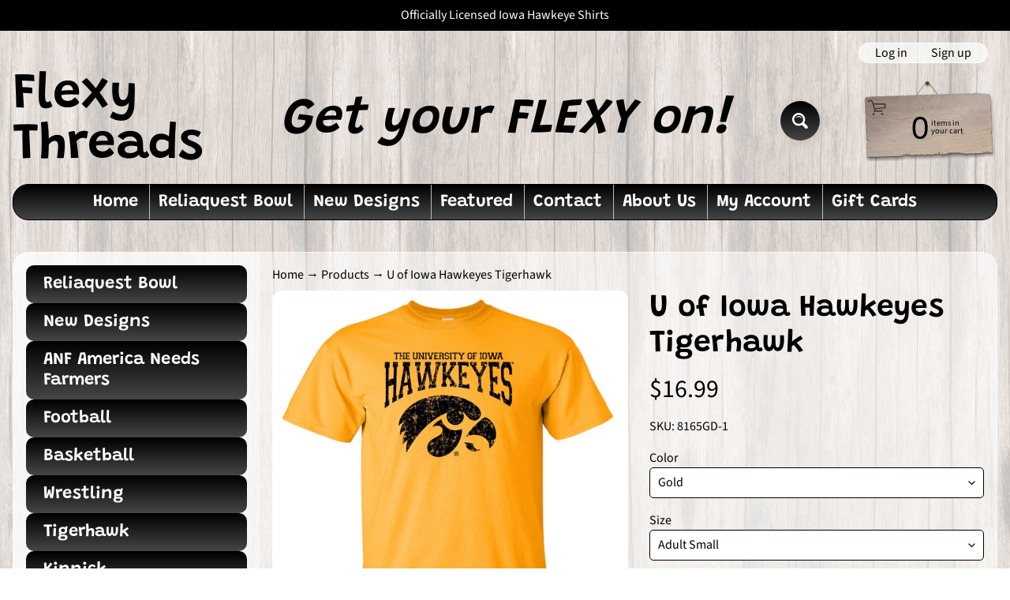

--- FILE ---
content_type: text/html; charset=utf-8
request_url: https://flexythreads.com/products/u-of-i-hawkeyes-tigerhawk-gold-t-shirt
body_size: 28319
content:
<!doctype html>
<html class="no-js" lang="en">
<head>
<meta charset="utf-8" />
<meta http-equiv="X-UA-Compatible" content="IE=edge" />  
<meta name="viewport" content="width=device-width, initial-scale=1.0, height=device-height, minimum-scale=1.0, maximum-scale=1.0">
<link rel="preconnect" href="https://cdn.shopify.com" crossorigin>
<link rel="preconnect" href="https://fonts.shopifycdn.com" crossorigin>
<link rel="preconnect" href="https://monorail-edge.shopifysvc.com">

<script>document.documentElement.className = document.documentElement.className.replace('no-js', 'js');</script><link rel="preload" as="font" href="//flexythreads.com/cdn/fonts/source_sans_pro/sourcesanspro_n4.50ae3e156aed9a794db7e94c4d00984c7b66616c.woff2" type="font/woff2" crossorigin><link rel="preload" as="font" href="//flexythreads.com/cdn/fonts/grandstander/grandstander_n6.8b88bd32f6210067a2288a1ce615bb7acf551358.woff2" type="font/woff2" crossorigin><link rel="preload" href="//flexythreads.com/cdn/shop/t/8/assets/styles.css?v=101258845060807292761740501728" as="style">
<link rel="preload" href="//flexythreads.com/cdn/shop/t/8/assets/theme.js?v=171505053232658123971740501712" as="script"><link rel="shortcut icon" href="//flexythreads.com/cdn/shop/files/Helmet_32x32.jpg?v=1684170786" type="image/png"><link rel="apple-touch-icon" href="//flexythreads.com/cdn/shop/files/Helmet_152x152.jpg?v=1684170786" type="image/png"><title>U of Iowa Hawkeyes Tigerhawk - Gold t-shirt| Flexy Threads</title><meta name="description" content="This design has the University of Iowa Hawkeyes above the Tigerhawk. Printed on a pre-shrunk, 100% cotton gold t-shirt with black ink. All of our Iowa Hawkeye designs are Officially Licensed and approved by the University of Iowa." /><link rel="canonical" href="https://flexythreads.com/products/u-of-i-hawkeyes-tigerhawk-gold-t-shirt" /> <!-- /snippets/social-meta-tags.liquid --><meta property="og:site_name" content="Flexy Threads">
<meta property="og:url" content="https://flexythreads.com/products/u-of-i-hawkeyes-tigerhawk-gold-t-shirt">
<meta property="og:title" content="U of Iowa Hawkeyes Tigerhawk">
<meta property="og:type" content="product">
<meta property="og:description" content="This design has the University of Iowa Hawkeyes above the Tigerhawk. Printed on a pre-shrunk, 100% cotton gold t-shirt with black ink. All of our Iowa Hawkeye designs are Officially Licensed and approved by the University of Iowa."><meta property="og:price:amount" content="16.99">
<meta property="og:price:currency" content="USD"><meta property="og:image" content="http://flexythreads.com/cdn/shop/products/8165GD_1200x1200.jpg?v=1683528643">
<meta property="og:image:secure_url" content="https://flexythreads.com/cdn/shop/products/8165GD_1200x1200.jpg?v=1683528643">
<meta name="twitter:card" content="summary_large_image">
<meta name="twitter:title" content="U of Iowa Hawkeyes Tigerhawk">
<meta name="twitter:description" content="This design has the University of Iowa Hawkeyes above the Tigerhawk. Printed on a pre-shrunk, 100% cotton gold t-shirt with black ink. All of our Iowa Hawkeye designs are Officially Licensed and approved by the University of Iowa.">
<style>:root {--site_max_width:1280px; --site_min_width:300px; --font_size_base:100%;--font_stack_body:"Source Sans Pro",sans-serif;--font_style_body:normal;--font_weight_body:400;--font_stack_headings:Grandstander,sans-serif;--font_style_headings:normal;--font_weight_headings:600;--font_case_headings:none;--font_color_headings:#000000;--font_h6_size:1rem;--font_h5_size:1rem;--font_h4_size:1.25rem;--font_h3_size:1.5625rem;--font_h2_size:1.953125rem;--font_h1_size:2.44140625rem;--body_text_color:#000000; --body_text_color_rgb:0, 0, 0; --body_bg_color:#ffffff; --link_color:#000000; --link_active:#333333;--content_borders:#ffffff;--content_borders_rgb:255, 255, 255;--logo_link_color:#000000;--logo_link_hover:#000000; --minicart_text:#000000;--minicart_text_hover:#333333;--content_bg:#ffffff;--content_bg_rgb:255, 255, 255;--content_bg_opacity:0.55;--mobile_nav_bg:#000000;--mobile_nav_text:#ffffff;--top_menu_bg:#000000;--top_menu_bg1:#464646;--top_menu_links:#ffffff;--top_menu_links_hover:#7b7b7b;--top_menu_links_border:#bcbcbc;--top_menu_sub_bg:#ffffff;--top_menu_links_sub:#7b7b7b;--top_menu_links_sub_hover:#333333;--slider_bg:#ffffff;--caption_bg:#000000;--caption_bg_rgb:0, 0, 0; --caption_text:#ffffff;--banner_text:#ffffff;--banner_bg1:#000000;--banner_bg2:#ffffff;  --sidebar_bg:#ffffff;--sidebar_bg_rgb:255, 255, 255;--sidebar_bg_opacity:0.5;--accordion_h3_text:#ffffff;--accordion_h3_text_active:#ffffff;--accordion_h3_bg:#000000;--accordion_h3_bg1:#464646;--accordion_h3_bg_hover:#7b7b7b;--accordion_link_text:#ffffff;--accordion_link_text_hover:#ffffff;--accordion_link_bg:#333333;--accordion_link_bg_hover:#7b7b7b;--accordion_link_borders:#000000;--side_pop_bg:#ffffff;--side_pop_headings:#000000;--side_pop_links:#000000;--side_pop_links_hover:#222222;--side_pop_borders:#dddddd;--side_news_bg:#ffffff;--side_news_headings:#000000;--side_news_text:#000000;--side_social_bg:#ffffff;--side_social_headings:#000000;--side_latest_text:#555555;--thumb_bg:#ffffff;--thumb_caption_bg:#000000;--thumb_caption_bg1:#464646;--thumb_caption_bg_hover:#7b7b7b;--thumb_title:#ffffff;--thumb_price:#ffffff;--thumb_sale_bg:#bcbcbc;--thumb_sale_bg1:#000000;--thumb_sale_text:#ffffff;--button_bg:#000000;--button_bg1:#464646;--button_text:#ffffff;--button_text_transform:none;    --button_weight:normal; --button_bg_active:#7b7b7b; --button_hover_active:#ffffff; --button_sec_bg:#000000; --button_sec_text:#ffffff; --button_sec_bg_hover:#bcbcbc; --button_sec_text_hover:#000000; --input_bg:#ffffff; --input_text_color:#000000; --input_border_color:#000000; --input_border_focus:#7b7b7b; --svg_select_icon:url(//flexythreads.com/cdn/shop/t/8/assets/ico-select.svg?v=173380652957913478471740501728);--max_height_disclosure:300px; --min_height_disclosure:92px; --pag_color:#000000; --pag_hover_text:#f6f6f6; --pag_hover_bg:#7b7b7b;--pag_current_text:#ffffff;--pag_current_bg:#000000;--pag_border:#ffffff;--acc_bg:#ffffff;--acc_bg_rgb:255, 255, 255;--acc_text:#000000;--acc_text_active:#000000;--footer_text:#251800;--footer_links:#251800;--footer_links_hover:#000000;--customer_box_bg:#ffffff;--comments_bg:#ffffff;--comments_bg_rgb:255, 255, 255;--icon_fill_facebook:#3b5998;--icon_fill_twitter:#000000;--icon_fill_pinterest:#cb2027;--icon_fill_youtube:#CD201F;--icon_fill_vimeo:#1AB7EA;--icon_fill_snapchat:#FFFC00;--icon_fill_linkedin:#0077B5;--icon_fill_instagram:#E4405F;--icon_fill_tumblr:#36465D;--icon_fill_tiktok:#222222;--slide_arrow_color:#ffffff;--slide_arrow_bg_color:#7b7b7b;--media_video_bg_color:#000000;--media_bg_color:#ffffff;--media_text_color:#555555;--media_border_color:rgba(85,85,85,0.08);--search_borders:#f0f0f0;--search_selected:#e6e6e6;--search_spinner:#cccccc;  --filter_bg_color:#ffffff;--filter_text_color:#000000; --filter_text_color_rgb:0, 0, 0;   }</style>
<link rel="stylesheet" href="//flexythreads.com/cdn/shop/t/8/assets/styles.css?v=101258845060807292761740501728" type="text/css" media="all"><style>@font-face {  font-family: Grandstander;  font-weight: 600;  font-style: normal;  font-display: swap;  src: url("//flexythreads.com/cdn/fonts/grandstander/grandstander_n6.8b88bd32f6210067a2288a1ce615bb7acf551358.woff2") format("woff2"),       url("//flexythreads.com/cdn/fonts/grandstander/grandstander_n6.ba17995a9ecb9cc573f2a85a109a741fa3dfdfde.woff") format("woff");}@font-face {  font-family: "Source Sans Pro";  font-weight: 400;  font-style: normal;  font-display: swap;  src: url("//flexythreads.com/cdn/fonts/source_sans_pro/sourcesanspro_n4.50ae3e156aed9a794db7e94c4d00984c7b66616c.woff2") format("woff2"),       url("//flexythreads.com/cdn/fonts/source_sans_pro/sourcesanspro_n4.d1662e048bd96ae7123e46600ff9744c0d84502d.woff") format("woff");}@font-face {  font-family: "Source Sans Pro";  font-weight: 700;  font-style: normal;  font-display: swap;  src: url("//flexythreads.com/cdn/fonts/source_sans_pro/sourcesanspro_n7.41cbad1715ffa6489ec3aab1c16fda6d5bdf2235.woff2") format("woff2"),       url("//flexythreads.com/cdn/fonts/source_sans_pro/sourcesanspro_n7.01173495588557d2be0eb2bb2ecdf8e4f01cf917.woff") format("woff");}@font-face {  font-family: "Source Sans Pro";  font-weight: 700;  font-style: normal;  font-display: swap;  src: url("//flexythreads.com/cdn/fonts/source_sans_pro/sourcesanspro_n7.41cbad1715ffa6489ec3aab1c16fda6d5bdf2235.woff2") format("woff2"),       url("//flexythreads.com/cdn/fonts/source_sans_pro/sourcesanspro_n7.01173495588557d2be0eb2bb2ecdf8e4f01cf917.woff") format("woff");}@font-face {  font-family: "Source Sans Pro";  font-weight: 400;  font-style: italic;  font-display: swap;  src: url("//flexythreads.com/cdn/fonts/source_sans_pro/sourcesanspro_i4.130f29b9baa0095b80aea9236ca9ef6ab0069c67.woff2") format("woff2"),       url("//flexythreads.com/cdn/fonts/source_sans_pro/sourcesanspro_i4.6146c8c8ae7b8853ccbbc8b859fcf805016ee743.woff") format("woff");}@font-face {  font-family: "Source Sans Pro";  font-weight: 700;  font-style: italic;  font-display: swap;  src: url("//flexythreads.com/cdn/fonts/source_sans_pro/sourcesanspro_i7.98bb15b3a23880a6e1d86ade6dbb197526ff768d.woff2") format("woff2"),       url("//flexythreads.com/cdn/fonts/source_sans_pro/sourcesanspro_i7.6274cea5e22a575d33653322a4399caadffb1338.woff") format("woff");}</style>

<script>
  window.Sunrise = window.Sunrise || {};
  Sunrise.strings = {
    add_to_cart: "Add to Cart",
    sold_out: "Out of stock",
    unavailable: "Unavailable",
    sku: "SKU: ",
    preorder_msg: "Available for pre-order",
    product_availability: "Availability: ",
    product_in_stock: "in stock",
    money_format_json: "${{amount}}",
    money_format: "${{amount}}",
    money_with_currency_format_json: "${{amount}} USD",
    money_with_currency_format: "${{amount}} USD",
    shop_currency: "USD",
    locale: "en",
    locale_json: "en",
    customer_accounts_enabled: true,
    customer_logged_in:false,
    addressError: "Error looking up that address",
    addressNoResults: "No results for that address",
    addressQueryLimit: "You have exceeded the Google API usage limit. Consider upgrading to a \u003ca href=\"https:\/\/developers.google.com\/maps\/premium\/usage-limits\"\u003ePremium Plan\u003c\/a\u003e.",
    authError: "There was a problem authenticating your Google Maps account.",
    loading: "Loading",
    one_result_found: "1 result found",
    number_of_results_found: "[results_count] results found",
    number_of_results: "[result_number] of [results_count]",
    agree_terms_popup_text: "You must agree with the terms and conditions of sale to check out",
    cart_low_stock_message: "Some quantities have been reduced to match the available stock",
    stock_reduced_message: "Sorry, available stock is",
    shipping_calc_submit: "Calculate shipping",
    shipping_calculating: "Calculating...",
    available_shipping_rates: "rates found for your address...",
    one_rate_available:"There is one shipping rate available for",
    do_not_ship:"We do not ship to this destination."
  };
  window.theme = {
    info: {
      name: "Sunrise",
      version: "11.05.02"
    },
      breakpoints: {
        medium: 750,
        large: 990,
        widescreen: 1400
      },
    settings: {
      predictiveSearchEnabled: false,
      predictiveSearchShowPrice: false,
      predictiveSearchShowVendor: false
    },
    stylesheet: "//flexythreads.com/cdn/shop/t/8/assets/styles.css?v=101258845060807292761740501728"
  };
  window.routes = {
    rootUrl: "\/",
    rootUrlWithoutSlash: '',
    cartUrl: "\/cart",
    searchUrl: "\/search",
    productRecommendationsUrl: "\/recommendations\/products"
  };
</script><script src="//flexythreads.com/cdn/shop/t/8/assets/theme.js?v=171505053232658123971740501712" defer="defer"></script>

<script>
  if (window.MSInputMethodContext && document.documentMode) {
    /* IE polyfills */
    var scripts = document.getElementsByTagName('script')[0];
    var polyfill = document.createElement("script");
    polyfill.defer = true;
    polyfill.src = "//flexythreads.com/cdn/shop/t/8/assets/ie11-polyfills.min.js?v=85658089622224524211740501713";
    scripts.parentNode.insertBefore(polyfill, scripts);
  }
</script>  
  
<script>window.performance && window.performance.mark && window.performance.mark('shopify.content_for_header.start');</script><meta name="facebook-domain-verification" content="euw2pknyixvpbsgx3wmx0g48zcoka9">
<meta name="google-site-verification" content="uCUmL9n7mWin6H5VfBB7H7g5hyGoqdzICWVYwb5ZqiA">
<meta id="shopify-digital-wallet" name="shopify-digital-wallet" content="/73452323090/digital_wallets/dialog">
<meta name="shopify-checkout-api-token" content="e3acaa3d64df963ff14d69c447cfb760">
<meta id="in-context-paypal-metadata" data-shop-id="73452323090" data-venmo-supported="false" data-environment="production" data-locale="en_US" data-paypal-v4="true" data-currency="USD">
<link rel="alternate" type="application/json+oembed" href="https://flexythreads.com/products/u-of-i-hawkeyes-tigerhawk-gold-t-shirt.oembed">
<script async="async" src="/checkouts/internal/preloads.js?locale=en-US"></script>
<link rel="preconnect" href="https://shop.app" crossorigin="anonymous">
<script async="async" src="https://shop.app/checkouts/internal/preloads.js?locale=en-US&shop_id=73452323090" crossorigin="anonymous"></script>
<script id="apple-pay-shop-capabilities" type="application/json">{"shopId":73452323090,"countryCode":"US","currencyCode":"USD","merchantCapabilities":["supports3DS"],"merchantId":"gid:\/\/shopify\/Shop\/73452323090","merchantName":"Flexy Threads","requiredBillingContactFields":["postalAddress","email"],"requiredShippingContactFields":["postalAddress","email"],"shippingType":"shipping","supportedNetworks":["visa","masterCard","amex","discover","elo","jcb"],"total":{"type":"pending","label":"Flexy Threads","amount":"1.00"},"shopifyPaymentsEnabled":true,"supportsSubscriptions":true}</script>
<script id="shopify-features" type="application/json">{"accessToken":"e3acaa3d64df963ff14d69c447cfb760","betas":["rich-media-storefront-analytics"],"domain":"flexythreads.com","predictiveSearch":true,"shopId":73452323090,"locale":"en"}</script>
<script>var Shopify = Shopify || {};
Shopify.shop = "flexythreads.myshopify.com";
Shopify.locale = "en";
Shopify.currency = {"active":"USD","rate":"1.0"};
Shopify.country = "US";
Shopify.theme = {"name":"Sunrise - Flexy Threads","id":176780542226,"schema_name":"Sunrise","schema_version":"11.05.02","theme_store_id":57,"role":"main"};
Shopify.theme.handle = "null";
Shopify.theme.style = {"id":null,"handle":null};
Shopify.cdnHost = "flexythreads.com/cdn";
Shopify.routes = Shopify.routes || {};
Shopify.routes.root = "/";</script>
<script type="module">!function(o){(o.Shopify=o.Shopify||{}).modules=!0}(window);</script>
<script>!function(o){function n(){var o=[];function n(){o.push(Array.prototype.slice.apply(arguments))}return n.q=o,n}var t=o.Shopify=o.Shopify||{};t.loadFeatures=n(),t.autoloadFeatures=n()}(window);</script>
<script>
  window.ShopifyPay = window.ShopifyPay || {};
  window.ShopifyPay.apiHost = "shop.app\/pay";
  window.ShopifyPay.redirectState = null;
</script>
<script id="shop-js-analytics" type="application/json">{"pageType":"product"}</script>
<script defer="defer" async type="module" src="//flexythreads.com/cdn/shopifycloud/shop-js/modules/v2/client.init-shop-cart-sync_IZsNAliE.en.esm.js"></script>
<script defer="defer" async type="module" src="//flexythreads.com/cdn/shopifycloud/shop-js/modules/v2/chunk.common_0OUaOowp.esm.js"></script>
<script type="module">
  await import("//flexythreads.com/cdn/shopifycloud/shop-js/modules/v2/client.init-shop-cart-sync_IZsNAliE.en.esm.js");
await import("//flexythreads.com/cdn/shopifycloud/shop-js/modules/v2/chunk.common_0OUaOowp.esm.js");

  window.Shopify.SignInWithShop?.initShopCartSync?.({"fedCMEnabled":true,"windoidEnabled":true});

</script>
<script>
  window.Shopify = window.Shopify || {};
  if (!window.Shopify.featureAssets) window.Shopify.featureAssets = {};
  window.Shopify.featureAssets['shop-js'] = {"shop-cart-sync":["modules/v2/client.shop-cart-sync_DLOhI_0X.en.esm.js","modules/v2/chunk.common_0OUaOowp.esm.js"],"init-fed-cm":["modules/v2/client.init-fed-cm_C6YtU0w6.en.esm.js","modules/v2/chunk.common_0OUaOowp.esm.js"],"shop-button":["modules/v2/client.shop-button_BCMx7GTG.en.esm.js","modules/v2/chunk.common_0OUaOowp.esm.js"],"shop-cash-offers":["modules/v2/client.shop-cash-offers_BT26qb5j.en.esm.js","modules/v2/chunk.common_0OUaOowp.esm.js","modules/v2/chunk.modal_CGo_dVj3.esm.js"],"init-windoid":["modules/v2/client.init-windoid_B9PkRMql.en.esm.js","modules/v2/chunk.common_0OUaOowp.esm.js"],"init-shop-email-lookup-coordinator":["modules/v2/client.init-shop-email-lookup-coordinator_DZkqjsbU.en.esm.js","modules/v2/chunk.common_0OUaOowp.esm.js"],"shop-toast-manager":["modules/v2/client.shop-toast-manager_Di2EnuM7.en.esm.js","modules/v2/chunk.common_0OUaOowp.esm.js"],"shop-login-button":["modules/v2/client.shop-login-button_BtqW_SIO.en.esm.js","modules/v2/chunk.common_0OUaOowp.esm.js","modules/v2/chunk.modal_CGo_dVj3.esm.js"],"avatar":["modules/v2/client.avatar_BTnouDA3.en.esm.js"],"pay-button":["modules/v2/client.pay-button_CWa-C9R1.en.esm.js","modules/v2/chunk.common_0OUaOowp.esm.js"],"init-shop-cart-sync":["modules/v2/client.init-shop-cart-sync_IZsNAliE.en.esm.js","modules/v2/chunk.common_0OUaOowp.esm.js"],"init-customer-accounts":["modules/v2/client.init-customer-accounts_DenGwJTU.en.esm.js","modules/v2/client.shop-login-button_BtqW_SIO.en.esm.js","modules/v2/chunk.common_0OUaOowp.esm.js","modules/v2/chunk.modal_CGo_dVj3.esm.js"],"init-shop-for-new-customer-accounts":["modules/v2/client.init-shop-for-new-customer-accounts_JdHXxpS9.en.esm.js","modules/v2/client.shop-login-button_BtqW_SIO.en.esm.js","modules/v2/chunk.common_0OUaOowp.esm.js","modules/v2/chunk.modal_CGo_dVj3.esm.js"],"init-customer-accounts-sign-up":["modules/v2/client.init-customer-accounts-sign-up_D6__K_p8.en.esm.js","modules/v2/client.shop-login-button_BtqW_SIO.en.esm.js","modules/v2/chunk.common_0OUaOowp.esm.js","modules/v2/chunk.modal_CGo_dVj3.esm.js"],"checkout-modal":["modules/v2/client.checkout-modal_C_ZQDY6s.en.esm.js","modules/v2/chunk.common_0OUaOowp.esm.js","modules/v2/chunk.modal_CGo_dVj3.esm.js"],"shop-follow-button":["modules/v2/client.shop-follow-button_XetIsj8l.en.esm.js","modules/v2/chunk.common_0OUaOowp.esm.js","modules/v2/chunk.modal_CGo_dVj3.esm.js"],"lead-capture":["modules/v2/client.lead-capture_DvA72MRN.en.esm.js","modules/v2/chunk.common_0OUaOowp.esm.js","modules/v2/chunk.modal_CGo_dVj3.esm.js"],"shop-login":["modules/v2/client.shop-login_ClXNxyh6.en.esm.js","modules/v2/chunk.common_0OUaOowp.esm.js","modules/v2/chunk.modal_CGo_dVj3.esm.js"],"payment-terms":["modules/v2/client.payment-terms_CNlwjfZz.en.esm.js","modules/v2/chunk.common_0OUaOowp.esm.js","modules/v2/chunk.modal_CGo_dVj3.esm.js"]};
</script>
<script>(function() {
  var isLoaded = false;
  function asyncLoad() {
    if (isLoaded) return;
    isLoaded = true;
    var urls = ["https:\/\/static.affiliatly.com\/shopify\/v3\/shopify.js?affiliatly_code=AF-1062360\u0026s=2\u0026shop=flexythreads.myshopify.com","https:\/\/chimpstatic.com\/mcjs-connected\/js\/users\/7c3e466a32fd0406c93ae6f51\/366663307d02d1d389a632fd5.js?shop=flexythreads.myshopify.com"];
    for (var i = 0; i < urls.length; i++) {
      var s = document.createElement('script');
      s.type = 'text/javascript';
      s.async = true;
      s.src = urls[i];
      var x = document.getElementsByTagName('script')[0];
      x.parentNode.insertBefore(s, x);
    }
  };
  if(window.attachEvent) {
    window.attachEvent('onload', asyncLoad);
  } else {
    window.addEventListener('load', asyncLoad, false);
  }
})();</script>
<script id="__st">var __st={"a":73452323090,"offset":-21600,"reqid":"8e41513b-4a68-407f-bf87-a53835014df7-1768489954","pageurl":"flexythreads.com\/products\/u-of-i-hawkeyes-tigerhawk-gold-t-shirt","u":"6747da465f4d","p":"product","rtyp":"product","rid":8297117319442};</script>
<script>window.ShopifyPaypalV4VisibilityTracking = true;</script>
<script id="captcha-bootstrap">!function(){'use strict';const t='contact',e='account',n='new_comment',o=[[t,t],['blogs',n],['comments',n],[t,'customer']],c=[[e,'customer_login'],[e,'guest_login'],[e,'recover_customer_password'],[e,'create_customer']],r=t=>t.map((([t,e])=>`form[action*='/${t}']:not([data-nocaptcha='true']) input[name='form_type'][value='${e}']`)).join(','),a=t=>()=>t?[...document.querySelectorAll(t)].map((t=>t.form)):[];function s(){const t=[...o],e=r(t);return a(e)}const i='password',u='form_key',d=['recaptcha-v3-token','g-recaptcha-response','h-captcha-response',i],f=()=>{try{return window.sessionStorage}catch{return}},m='__shopify_v',_=t=>t.elements[u];function p(t,e,n=!1){try{const o=window.sessionStorage,c=JSON.parse(o.getItem(e)),{data:r}=function(t){const{data:e,action:n}=t;return t[m]||n?{data:e,action:n}:{data:t,action:n}}(c);for(const[e,n]of Object.entries(r))t.elements[e]&&(t.elements[e].value=n);n&&o.removeItem(e)}catch(o){console.error('form repopulation failed',{error:o})}}const l='form_type',E='cptcha';function T(t){t.dataset[E]=!0}const w=window,h=w.document,L='Shopify',v='ce_forms',y='captcha';let A=!1;((t,e)=>{const n=(g='f06e6c50-85a8-45c8-87d0-21a2b65856fe',I='https://cdn.shopify.com/shopifycloud/storefront-forms-hcaptcha/ce_storefront_forms_captcha_hcaptcha.v1.5.2.iife.js',D={infoText:'Protected by hCaptcha',privacyText:'Privacy',termsText:'Terms'},(t,e,n)=>{const o=w[L][v],c=o.bindForm;if(c)return c(t,g,e,D).then(n);var r;o.q.push([[t,g,e,D],n]),r=I,A||(h.body.append(Object.assign(h.createElement('script'),{id:'captcha-provider',async:!0,src:r})),A=!0)});var g,I,D;w[L]=w[L]||{},w[L][v]=w[L][v]||{},w[L][v].q=[],w[L][y]=w[L][y]||{},w[L][y].protect=function(t,e){n(t,void 0,e),T(t)},Object.freeze(w[L][y]),function(t,e,n,w,h,L){const[v,y,A,g]=function(t,e,n){const i=e?o:[],u=t?c:[],d=[...i,...u],f=r(d),m=r(i),_=r(d.filter((([t,e])=>n.includes(e))));return[a(f),a(m),a(_),s()]}(w,h,L),I=t=>{const e=t.target;return e instanceof HTMLFormElement?e:e&&e.form},D=t=>v().includes(t);t.addEventListener('submit',(t=>{const e=I(t);if(!e)return;const n=D(e)&&!e.dataset.hcaptchaBound&&!e.dataset.recaptchaBound,o=_(e),c=g().includes(e)&&(!o||!o.value);(n||c)&&t.preventDefault(),c&&!n&&(function(t){try{if(!f())return;!function(t){const e=f();if(!e)return;const n=_(t);if(!n)return;const o=n.value;o&&e.removeItem(o)}(t);const e=Array.from(Array(32),(()=>Math.random().toString(36)[2])).join('');!function(t,e){_(t)||t.append(Object.assign(document.createElement('input'),{type:'hidden',name:u})),t.elements[u].value=e}(t,e),function(t,e){const n=f();if(!n)return;const o=[...t.querySelectorAll(`input[type='${i}']`)].map((({name:t})=>t)),c=[...d,...o],r={};for(const[a,s]of new FormData(t).entries())c.includes(a)||(r[a]=s);n.setItem(e,JSON.stringify({[m]:1,action:t.action,data:r}))}(t,e)}catch(e){console.error('failed to persist form',e)}}(e),e.submit())}));const S=(t,e)=>{t&&!t.dataset[E]&&(n(t,e.some((e=>e===t))),T(t))};for(const o of['focusin','change'])t.addEventListener(o,(t=>{const e=I(t);D(e)&&S(e,y())}));const B=e.get('form_key'),M=e.get(l),P=B&&M;t.addEventListener('DOMContentLoaded',(()=>{const t=y();if(P)for(const e of t)e.elements[l].value===M&&p(e,B);[...new Set([...A(),...v().filter((t=>'true'===t.dataset.shopifyCaptcha))])].forEach((e=>S(e,t)))}))}(h,new URLSearchParams(w.location.search),n,t,e,['guest_login'])})(!1,!0)}();</script>
<script integrity="sha256-4kQ18oKyAcykRKYeNunJcIwy7WH5gtpwJnB7kiuLZ1E=" data-source-attribution="shopify.loadfeatures" defer="defer" src="//flexythreads.com/cdn/shopifycloud/storefront/assets/storefront/load_feature-a0a9edcb.js" crossorigin="anonymous"></script>
<script crossorigin="anonymous" defer="defer" src="//flexythreads.com/cdn/shopifycloud/storefront/assets/shopify_pay/storefront-65b4c6d7.js?v=20250812"></script>
<script data-source-attribution="shopify.dynamic_checkout.dynamic.init">var Shopify=Shopify||{};Shopify.PaymentButton=Shopify.PaymentButton||{isStorefrontPortableWallets:!0,init:function(){window.Shopify.PaymentButton.init=function(){};var t=document.createElement("script");t.src="https://flexythreads.com/cdn/shopifycloud/portable-wallets/latest/portable-wallets.en.js",t.type="module",document.head.appendChild(t)}};
</script>
<script data-source-attribution="shopify.dynamic_checkout.buyer_consent">
  function portableWalletsHideBuyerConsent(e){var t=document.getElementById("shopify-buyer-consent"),n=document.getElementById("shopify-subscription-policy-button");t&&n&&(t.classList.add("hidden"),t.setAttribute("aria-hidden","true"),n.removeEventListener("click",e))}function portableWalletsShowBuyerConsent(e){var t=document.getElementById("shopify-buyer-consent"),n=document.getElementById("shopify-subscription-policy-button");t&&n&&(t.classList.remove("hidden"),t.removeAttribute("aria-hidden"),n.addEventListener("click",e))}window.Shopify?.PaymentButton&&(window.Shopify.PaymentButton.hideBuyerConsent=portableWalletsHideBuyerConsent,window.Shopify.PaymentButton.showBuyerConsent=portableWalletsShowBuyerConsent);
</script>
<script data-source-attribution="shopify.dynamic_checkout.cart.bootstrap">document.addEventListener("DOMContentLoaded",(function(){function t(){return document.querySelector("shopify-accelerated-checkout-cart, shopify-accelerated-checkout")}if(t())Shopify.PaymentButton.init();else{new MutationObserver((function(e,n){t()&&(Shopify.PaymentButton.init(),n.disconnect())})).observe(document.body,{childList:!0,subtree:!0})}}));
</script>
<link id="shopify-accelerated-checkout-styles" rel="stylesheet" media="screen" href="https://flexythreads.com/cdn/shopifycloud/portable-wallets/latest/accelerated-checkout-backwards-compat.css" crossorigin="anonymous">
<style id="shopify-accelerated-checkout-cart">
        #shopify-buyer-consent {
  margin-top: 1em;
  display: inline-block;
  width: 100%;
}

#shopify-buyer-consent.hidden {
  display: none;
}

#shopify-subscription-policy-button {
  background: none;
  border: none;
  padding: 0;
  text-decoration: underline;
  font-size: inherit;
  cursor: pointer;
}

#shopify-subscription-policy-button::before {
  box-shadow: none;
}

      </style>
<script id="sections-script" data-sections="footer" defer="defer" src="//flexythreads.com/cdn/shop/t/8/compiled_assets/scripts.js?518"></script>
<script>window.performance && window.performance.mark && window.performance.mark('shopify.content_for_header.end');</script>
<!-- BEGIN app block: shopify://apps/froonze-loyalty-wishlist/blocks/customer_account_page/3c495b68-652c-468d-a0ef-5bad6935d104 --><!-- BEGIN app snippet: main_color_variables -->





<style>
  :root {
    --frcp-primaryColor:  #000000;
    --frcp-btnTextColor: #ffffff;
    --frcp-backgroundColor: #ffffff;
    --frcp-textColor: #000000;
    --frcp-hoverOpacity:  0.7;
  }
</style>
<!-- END app snippet -->

<script>
  window.frcp ||= {}
  frcp.customerPage ||= {}
  frcp.customerPage.enabled = true
  frcp.customerPage.path = "\/products\/u-of-i-hawkeyes-tigerhawk-gold-t-shirt"
  frcp.customerPage.accountPage = null
  frcp.customerId = null
</script>




  



<!-- END app block --><link href="https://monorail-edge.shopifysvc.com" rel="dns-prefetch">
<script>(function(){if ("sendBeacon" in navigator && "performance" in window) {try {var session_token_from_headers = performance.getEntriesByType('navigation')[0].serverTiming.find(x => x.name == '_s').description;} catch {var session_token_from_headers = undefined;}var session_cookie_matches = document.cookie.match(/_shopify_s=([^;]*)/);var session_token_from_cookie = session_cookie_matches && session_cookie_matches.length === 2 ? session_cookie_matches[1] : "";var session_token = session_token_from_headers || session_token_from_cookie || "";function handle_abandonment_event(e) {var entries = performance.getEntries().filter(function(entry) {return /monorail-edge.shopifysvc.com/.test(entry.name);});if (!window.abandonment_tracked && entries.length === 0) {window.abandonment_tracked = true;var currentMs = Date.now();var navigation_start = performance.timing.navigationStart;var payload = {shop_id: 73452323090,url: window.location.href,navigation_start,duration: currentMs - navigation_start,session_token,page_type: "product"};window.navigator.sendBeacon("https://monorail-edge.shopifysvc.com/v1/produce", JSON.stringify({schema_id: "online_store_buyer_site_abandonment/1.1",payload: payload,metadata: {event_created_at_ms: currentMs,event_sent_at_ms: currentMs}}));}}window.addEventListener('pagehide', handle_abandonment_event);}}());</script>
<script id="web-pixels-manager-setup">(function e(e,d,r,n,o){if(void 0===o&&(o={}),!Boolean(null===(a=null===(i=window.Shopify)||void 0===i?void 0:i.analytics)||void 0===a?void 0:a.replayQueue)){var i,a;window.Shopify=window.Shopify||{};var t=window.Shopify;t.analytics=t.analytics||{};var s=t.analytics;s.replayQueue=[],s.publish=function(e,d,r){return s.replayQueue.push([e,d,r]),!0};try{self.performance.mark("wpm:start")}catch(e){}var l=function(){var e={modern:/Edge?\/(1{2}[4-9]|1[2-9]\d|[2-9]\d{2}|\d{4,})\.\d+(\.\d+|)|Firefox\/(1{2}[4-9]|1[2-9]\d|[2-9]\d{2}|\d{4,})\.\d+(\.\d+|)|Chrom(ium|e)\/(9{2}|\d{3,})\.\d+(\.\d+|)|(Maci|X1{2}).+ Version\/(15\.\d+|(1[6-9]|[2-9]\d|\d{3,})\.\d+)([,.]\d+|)( \(\w+\)|)( Mobile\/\w+|) Safari\/|Chrome.+OPR\/(9{2}|\d{3,})\.\d+\.\d+|(CPU[ +]OS|iPhone[ +]OS|CPU[ +]iPhone|CPU IPhone OS|CPU iPad OS)[ +]+(15[._]\d+|(1[6-9]|[2-9]\d|\d{3,})[._]\d+)([._]\d+|)|Android:?[ /-](13[3-9]|1[4-9]\d|[2-9]\d{2}|\d{4,})(\.\d+|)(\.\d+|)|Android.+Firefox\/(13[5-9]|1[4-9]\d|[2-9]\d{2}|\d{4,})\.\d+(\.\d+|)|Android.+Chrom(ium|e)\/(13[3-9]|1[4-9]\d|[2-9]\d{2}|\d{4,})\.\d+(\.\d+|)|SamsungBrowser\/([2-9]\d|\d{3,})\.\d+/,legacy:/Edge?\/(1[6-9]|[2-9]\d|\d{3,})\.\d+(\.\d+|)|Firefox\/(5[4-9]|[6-9]\d|\d{3,})\.\d+(\.\d+|)|Chrom(ium|e)\/(5[1-9]|[6-9]\d|\d{3,})\.\d+(\.\d+|)([\d.]+$|.*Safari\/(?![\d.]+ Edge\/[\d.]+$))|(Maci|X1{2}).+ Version\/(10\.\d+|(1[1-9]|[2-9]\d|\d{3,})\.\d+)([,.]\d+|)( \(\w+\)|)( Mobile\/\w+|) Safari\/|Chrome.+OPR\/(3[89]|[4-9]\d|\d{3,})\.\d+\.\d+|(CPU[ +]OS|iPhone[ +]OS|CPU[ +]iPhone|CPU IPhone OS|CPU iPad OS)[ +]+(10[._]\d+|(1[1-9]|[2-9]\d|\d{3,})[._]\d+)([._]\d+|)|Android:?[ /-](13[3-9]|1[4-9]\d|[2-9]\d{2}|\d{4,})(\.\d+|)(\.\d+|)|Mobile Safari.+OPR\/([89]\d|\d{3,})\.\d+\.\d+|Android.+Firefox\/(13[5-9]|1[4-9]\d|[2-9]\d{2}|\d{4,})\.\d+(\.\d+|)|Android.+Chrom(ium|e)\/(13[3-9]|1[4-9]\d|[2-9]\d{2}|\d{4,})\.\d+(\.\d+|)|Android.+(UC? ?Browser|UCWEB|U3)[ /]?(15\.([5-9]|\d{2,})|(1[6-9]|[2-9]\d|\d{3,})\.\d+)\.\d+|SamsungBrowser\/(5\.\d+|([6-9]|\d{2,})\.\d+)|Android.+MQ{2}Browser\/(14(\.(9|\d{2,})|)|(1[5-9]|[2-9]\d|\d{3,})(\.\d+|))(\.\d+|)|K[Aa][Ii]OS\/(3\.\d+|([4-9]|\d{2,})\.\d+)(\.\d+|)/},d=e.modern,r=e.legacy,n=navigator.userAgent;return n.match(d)?"modern":n.match(r)?"legacy":"unknown"}(),u="modern"===l?"modern":"legacy",c=(null!=n?n:{modern:"",legacy:""})[u],f=function(e){return[e.baseUrl,"/wpm","/b",e.hashVersion,"modern"===e.buildTarget?"m":"l",".js"].join("")}({baseUrl:d,hashVersion:r,buildTarget:u}),m=function(e){var d=e.version,r=e.bundleTarget,n=e.surface,o=e.pageUrl,i=e.monorailEndpoint;return{emit:function(e){var a=e.status,t=e.errorMsg,s=(new Date).getTime(),l=JSON.stringify({metadata:{event_sent_at_ms:s},events:[{schema_id:"web_pixels_manager_load/3.1",payload:{version:d,bundle_target:r,page_url:o,status:a,surface:n,error_msg:t},metadata:{event_created_at_ms:s}}]});if(!i)return console&&console.warn&&console.warn("[Web Pixels Manager] No Monorail endpoint provided, skipping logging."),!1;try{return self.navigator.sendBeacon.bind(self.navigator)(i,l)}catch(e){}var u=new XMLHttpRequest;try{return u.open("POST",i,!0),u.setRequestHeader("Content-Type","text/plain"),u.send(l),!0}catch(e){return console&&console.warn&&console.warn("[Web Pixels Manager] Got an unhandled error while logging to Monorail."),!1}}}}({version:r,bundleTarget:l,surface:e.surface,pageUrl:self.location.href,monorailEndpoint:e.monorailEndpoint});try{o.browserTarget=l,function(e){var d=e.src,r=e.async,n=void 0===r||r,o=e.onload,i=e.onerror,a=e.sri,t=e.scriptDataAttributes,s=void 0===t?{}:t,l=document.createElement("script"),u=document.querySelector("head"),c=document.querySelector("body");if(l.async=n,l.src=d,a&&(l.integrity=a,l.crossOrigin="anonymous"),s)for(var f in s)if(Object.prototype.hasOwnProperty.call(s,f))try{l.dataset[f]=s[f]}catch(e){}if(o&&l.addEventListener("load",o),i&&l.addEventListener("error",i),u)u.appendChild(l);else{if(!c)throw new Error("Did not find a head or body element to append the script");c.appendChild(l)}}({src:f,async:!0,onload:function(){if(!function(){var e,d;return Boolean(null===(d=null===(e=window.Shopify)||void 0===e?void 0:e.analytics)||void 0===d?void 0:d.initialized)}()){var d=window.webPixelsManager.init(e)||void 0;if(d){var r=window.Shopify.analytics;r.replayQueue.forEach((function(e){var r=e[0],n=e[1],o=e[2];d.publishCustomEvent(r,n,o)})),r.replayQueue=[],r.publish=d.publishCustomEvent,r.visitor=d.visitor,r.initialized=!0}}},onerror:function(){return m.emit({status:"failed",errorMsg:"".concat(f," has failed to load")})},sri:function(e){var d=/^sha384-[A-Za-z0-9+/=]+$/;return"string"==typeof e&&d.test(e)}(c)?c:"",scriptDataAttributes:o}),m.emit({status:"loading"})}catch(e){m.emit({status:"failed",errorMsg:(null==e?void 0:e.message)||"Unknown error"})}}})({shopId: 73452323090,storefrontBaseUrl: "https://flexythreads.com",extensionsBaseUrl: "https://extensions.shopifycdn.com/cdn/shopifycloud/web-pixels-manager",monorailEndpoint: "https://monorail-edge.shopifysvc.com/unstable/produce_batch",surface: "storefront-renderer",enabledBetaFlags: ["2dca8a86"],webPixelsConfigList: [{"id":"1044873490","configuration":"{\"accountID\":\"AF-1062360\", \"server\": \"S2\"}","eventPayloadVersion":"v1","runtimeContext":"STRICT","scriptVersion":"7a2c71e345b769300212968dc75a7a85","type":"APP","apiClientId":293037,"privacyPurposes":["ANALYTICS","MARKETING","SALE_OF_DATA"],"dataSharingAdjustments":{"protectedCustomerApprovalScopes":["read_customer_email","read_customer_name","read_customer_personal_data","read_customer_phone"]}},{"id":"847413522","configuration":"{\"config\":\"{\\\"google_tag_ids\\\":[\\\"G-XR2H7ZWN5T\\\",\\\"GT-KTPKBJM\\\"],\\\"target_country\\\":\\\"US\\\",\\\"gtag_events\\\":[{\\\"type\\\":\\\"search\\\",\\\"action_label\\\":\\\"G-XR2H7ZWN5T\\\"},{\\\"type\\\":\\\"begin_checkout\\\",\\\"action_label\\\":\\\"G-XR2H7ZWN5T\\\"},{\\\"type\\\":\\\"view_item\\\",\\\"action_label\\\":[\\\"G-XR2H7ZWN5T\\\",\\\"MC-60C640TXWP\\\"]},{\\\"type\\\":\\\"purchase\\\",\\\"action_label\\\":[\\\"G-XR2H7ZWN5T\\\",\\\"MC-60C640TXWP\\\"]},{\\\"type\\\":\\\"page_view\\\",\\\"action_label\\\":[\\\"G-XR2H7ZWN5T\\\",\\\"MC-60C640TXWP\\\"]},{\\\"type\\\":\\\"add_payment_info\\\",\\\"action_label\\\":\\\"G-XR2H7ZWN5T\\\"},{\\\"type\\\":\\\"add_to_cart\\\",\\\"action_label\\\":\\\"G-XR2H7ZWN5T\\\"}],\\\"enable_monitoring_mode\\\":false}\"}","eventPayloadVersion":"v1","runtimeContext":"OPEN","scriptVersion":"b2a88bafab3e21179ed38636efcd8a93","type":"APP","apiClientId":1780363,"privacyPurposes":[],"dataSharingAdjustments":{"protectedCustomerApprovalScopes":["read_customer_address","read_customer_email","read_customer_name","read_customer_personal_data","read_customer_phone"]}},{"id":"324075794","configuration":"{\"pixel_id\":\"145950181642525\",\"pixel_type\":\"facebook_pixel\",\"metaapp_system_user_token\":\"-\"}","eventPayloadVersion":"v1","runtimeContext":"OPEN","scriptVersion":"ca16bc87fe92b6042fbaa3acc2fbdaa6","type":"APP","apiClientId":2329312,"privacyPurposes":["ANALYTICS","MARKETING","SALE_OF_DATA"],"dataSharingAdjustments":{"protectedCustomerApprovalScopes":["read_customer_address","read_customer_email","read_customer_name","read_customer_personal_data","read_customer_phone"]}},{"id":"187695378","configuration":"{\"tagID\":\"2613554843436\"}","eventPayloadVersion":"v1","runtimeContext":"STRICT","scriptVersion":"18031546ee651571ed29edbe71a3550b","type":"APP","apiClientId":3009811,"privacyPurposes":["ANALYTICS","MARKETING","SALE_OF_DATA"],"dataSharingAdjustments":{"protectedCustomerApprovalScopes":["read_customer_address","read_customer_email","read_customer_name","read_customer_personal_data","read_customer_phone"]}},{"id":"shopify-app-pixel","configuration":"{}","eventPayloadVersion":"v1","runtimeContext":"STRICT","scriptVersion":"0450","apiClientId":"shopify-pixel","type":"APP","privacyPurposes":["ANALYTICS","MARKETING"]},{"id":"shopify-custom-pixel","eventPayloadVersion":"v1","runtimeContext":"LAX","scriptVersion":"0450","apiClientId":"shopify-pixel","type":"CUSTOM","privacyPurposes":["ANALYTICS","MARKETING"]}],isMerchantRequest: false,initData: {"shop":{"name":"Flexy Threads","paymentSettings":{"currencyCode":"USD"},"myshopifyDomain":"flexythreads.myshopify.com","countryCode":"US","storefrontUrl":"https:\/\/flexythreads.com"},"customer":null,"cart":null,"checkout":null,"productVariants":[{"price":{"amount":16.99,"currencyCode":"USD"},"product":{"title":"U of Iowa Hawkeyes Tigerhawk","vendor":"Flexy Threads","id":"8297117319442","untranslatedTitle":"U of Iowa Hawkeyes Tigerhawk","url":"\/products\/u-of-i-hawkeyes-tigerhawk-gold-t-shirt","type":"Short Sleeve t-shirt"},"id":"45093461328146","image":{"src":"\/\/flexythreads.com\/cdn\/shop\/products\/8165GD.jpg?v=1683528643"},"sku":"8165GD-1","title":"Gold \/ Adult Small","untranslatedTitle":"Gold \/ Adult Small"},{"price":{"amount":16.99,"currencyCode":"USD"},"product":{"title":"U of Iowa Hawkeyes Tigerhawk","vendor":"Flexy Threads","id":"8297117319442","untranslatedTitle":"U of Iowa Hawkeyes Tigerhawk","url":"\/products\/u-of-i-hawkeyes-tigerhawk-gold-t-shirt","type":"Short Sleeve t-shirt"},"id":"45093461360914","image":{"src":"\/\/flexythreads.com\/cdn\/shop\/products\/8165GD.jpg?v=1683528643"},"sku":"8165GD-2","title":"Gold \/ Adult Medium","untranslatedTitle":"Gold \/ Adult Medium"},{"price":{"amount":16.99,"currencyCode":"USD"},"product":{"title":"U of Iowa Hawkeyes Tigerhawk","vendor":"Flexy Threads","id":"8297117319442","untranslatedTitle":"U of Iowa Hawkeyes Tigerhawk","url":"\/products\/u-of-i-hawkeyes-tigerhawk-gold-t-shirt","type":"Short Sleeve t-shirt"},"id":"45093461393682","image":{"src":"\/\/flexythreads.com\/cdn\/shop\/products\/8165GD.jpg?v=1683528643"},"sku":"8165GD-3","title":"Gold \/ Adult Large","untranslatedTitle":"Gold \/ Adult Large"},{"price":{"amount":16.99,"currencyCode":"USD"},"product":{"title":"U of Iowa Hawkeyes Tigerhawk","vendor":"Flexy Threads","id":"8297117319442","untranslatedTitle":"U of Iowa Hawkeyes Tigerhawk","url":"\/products\/u-of-i-hawkeyes-tigerhawk-gold-t-shirt","type":"Short Sleeve t-shirt"},"id":"45093461426450","image":{"src":"\/\/flexythreads.com\/cdn\/shop\/products\/8165GD.jpg?v=1683528643"},"sku":"8165GD-4","title":"Gold \/ Adult XL","untranslatedTitle":"Gold \/ Adult XL"},{"price":{"amount":16.99,"currencyCode":"USD"},"product":{"title":"U of Iowa Hawkeyes Tigerhawk","vendor":"Flexy Threads","id":"8297117319442","untranslatedTitle":"U of Iowa Hawkeyes Tigerhawk","url":"\/products\/u-of-i-hawkeyes-tigerhawk-gold-t-shirt","type":"Short Sleeve t-shirt"},"id":"45093461459218","image":{"src":"\/\/flexythreads.com\/cdn\/shop\/products\/8165GD.jpg?v=1683528643"},"sku":"8165GD-5","title":"Gold \/ Adult 2X","untranslatedTitle":"Gold \/ Adult 2X"},{"price":{"amount":16.99,"currencyCode":"USD"},"product":{"title":"U of Iowa Hawkeyes Tigerhawk","vendor":"Flexy Threads","id":"8297117319442","untranslatedTitle":"U of Iowa Hawkeyes Tigerhawk","url":"\/products\/u-of-i-hawkeyes-tigerhawk-gold-t-shirt","type":"Short Sleeve t-shirt"},"id":"45093461491986","image":{"src":"\/\/flexythreads.com\/cdn\/shop\/products\/8165GD.jpg?v=1683528643"},"sku":"8165GD-6","title":"Gold \/ Adult 3X","untranslatedTitle":"Gold \/ Adult 3X"},{"price":{"amount":16.99,"currencyCode":"USD"},"product":{"title":"U of Iowa Hawkeyes Tigerhawk","vendor":"Flexy Threads","id":"8297117319442","untranslatedTitle":"U of Iowa Hawkeyes Tigerhawk","url":"\/products\/u-of-i-hawkeyes-tigerhawk-gold-t-shirt","type":"Short Sleeve t-shirt"},"id":"45093461524754","image":{"src":"\/\/flexythreads.com\/cdn\/shop\/products\/8165GD.jpg?v=1683528643"},"sku":"8165GD-7","title":"Gold \/ Adult 4X","untranslatedTitle":"Gold \/ Adult 4X"},{"price":{"amount":16.99,"currencyCode":"USD"},"product":{"title":"U of Iowa Hawkeyes Tigerhawk","vendor":"Flexy Threads","id":"8297117319442","untranslatedTitle":"U of Iowa Hawkeyes Tigerhawk","url":"\/products\/u-of-i-hawkeyes-tigerhawk-gold-t-shirt","type":"Short Sleeve t-shirt"},"id":"45093461557522","image":{"src":"\/\/flexythreads.com\/cdn\/shop\/products\/8165GD.jpg?v=1683528643"},"sku":"8165GD-8","title":"Gold \/ Adult 5X","untranslatedTitle":"Gold \/ Adult 5X"}],"purchasingCompany":null},},"https://flexythreads.com/cdn","7cecd0b6w90c54c6cpe92089d5m57a67346",{"modern":"","legacy":""},{"shopId":"73452323090","storefrontBaseUrl":"https:\/\/flexythreads.com","extensionBaseUrl":"https:\/\/extensions.shopifycdn.com\/cdn\/shopifycloud\/web-pixels-manager","surface":"storefront-renderer","enabledBetaFlags":"[\"2dca8a86\"]","isMerchantRequest":"false","hashVersion":"7cecd0b6w90c54c6cpe92089d5m57a67346","publish":"custom","events":"[[\"page_viewed\",{}],[\"product_viewed\",{\"productVariant\":{\"price\":{\"amount\":16.99,\"currencyCode\":\"USD\"},\"product\":{\"title\":\"U of Iowa Hawkeyes Tigerhawk\",\"vendor\":\"Flexy Threads\",\"id\":\"8297117319442\",\"untranslatedTitle\":\"U of Iowa Hawkeyes Tigerhawk\",\"url\":\"\/products\/u-of-i-hawkeyes-tigerhawk-gold-t-shirt\",\"type\":\"Short Sleeve t-shirt\"},\"id\":\"45093461328146\",\"image\":{\"src\":\"\/\/flexythreads.com\/cdn\/shop\/products\/8165GD.jpg?v=1683528643\"},\"sku\":\"8165GD-1\",\"title\":\"Gold \/ Adult Small\",\"untranslatedTitle\":\"Gold \/ Adult Small\"}}]]"});</script><script>
  window.ShopifyAnalytics = window.ShopifyAnalytics || {};
  window.ShopifyAnalytics.meta = window.ShopifyAnalytics.meta || {};
  window.ShopifyAnalytics.meta.currency = 'USD';
  var meta = {"product":{"id":8297117319442,"gid":"gid:\/\/shopify\/Product\/8297117319442","vendor":"Flexy Threads","type":"Short Sleeve t-shirt","handle":"u-of-i-hawkeyes-tigerhawk-gold-t-shirt","variants":[{"id":45093461328146,"price":1699,"name":"U of Iowa Hawkeyes Tigerhawk - Gold \/ Adult Small","public_title":"Gold \/ Adult Small","sku":"8165GD-1"},{"id":45093461360914,"price":1699,"name":"U of Iowa Hawkeyes Tigerhawk - Gold \/ Adult Medium","public_title":"Gold \/ Adult Medium","sku":"8165GD-2"},{"id":45093461393682,"price":1699,"name":"U of Iowa Hawkeyes Tigerhawk - Gold \/ Adult Large","public_title":"Gold \/ Adult Large","sku":"8165GD-3"},{"id":45093461426450,"price":1699,"name":"U of Iowa Hawkeyes Tigerhawk - Gold \/ Adult XL","public_title":"Gold \/ Adult XL","sku":"8165GD-4"},{"id":45093461459218,"price":1699,"name":"U of Iowa Hawkeyes Tigerhawk - Gold \/ Adult 2X","public_title":"Gold \/ Adult 2X","sku":"8165GD-5"},{"id":45093461491986,"price":1699,"name":"U of Iowa Hawkeyes Tigerhawk - Gold \/ Adult 3X","public_title":"Gold \/ Adult 3X","sku":"8165GD-6"},{"id":45093461524754,"price":1699,"name":"U of Iowa Hawkeyes Tigerhawk - Gold \/ Adult 4X","public_title":"Gold \/ Adult 4X","sku":"8165GD-7"},{"id":45093461557522,"price":1699,"name":"U of Iowa Hawkeyes Tigerhawk - Gold \/ Adult 5X","public_title":"Gold \/ Adult 5X","sku":"8165GD-8"}],"remote":false},"page":{"pageType":"product","resourceType":"product","resourceId":8297117319442,"requestId":"8e41513b-4a68-407f-bf87-a53835014df7-1768489954"}};
  for (var attr in meta) {
    window.ShopifyAnalytics.meta[attr] = meta[attr];
  }
</script>
<script class="analytics">
  (function () {
    var customDocumentWrite = function(content) {
      var jquery = null;

      if (window.jQuery) {
        jquery = window.jQuery;
      } else if (window.Checkout && window.Checkout.$) {
        jquery = window.Checkout.$;
      }

      if (jquery) {
        jquery('body').append(content);
      }
    };

    var hasLoggedConversion = function(token) {
      if (token) {
        return document.cookie.indexOf('loggedConversion=' + token) !== -1;
      }
      return false;
    }

    var setCookieIfConversion = function(token) {
      if (token) {
        var twoMonthsFromNow = new Date(Date.now());
        twoMonthsFromNow.setMonth(twoMonthsFromNow.getMonth() + 2);

        document.cookie = 'loggedConversion=' + token + '; expires=' + twoMonthsFromNow;
      }
    }

    var trekkie = window.ShopifyAnalytics.lib = window.trekkie = window.trekkie || [];
    if (trekkie.integrations) {
      return;
    }
    trekkie.methods = [
      'identify',
      'page',
      'ready',
      'track',
      'trackForm',
      'trackLink'
    ];
    trekkie.factory = function(method) {
      return function() {
        var args = Array.prototype.slice.call(arguments);
        args.unshift(method);
        trekkie.push(args);
        return trekkie;
      };
    };
    for (var i = 0; i < trekkie.methods.length; i++) {
      var key = trekkie.methods[i];
      trekkie[key] = trekkie.factory(key);
    }
    trekkie.load = function(config) {
      trekkie.config = config || {};
      trekkie.config.initialDocumentCookie = document.cookie;
      var first = document.getElementsByTagName('script')[0];
      var script = document.createElement('script');
      script.type = 'text/javascript';
      script.onerror = function(e) {
        var scriptFallback = document.createElement('script');
        scriptFallback.type = 'text/javascript';
        scriptFallback.onerror = function(error) {
                var Monorail = {
      produce: function produce(monorailDomain, schemaId, payload) {
        var currentMs = new Date().getTime();
        var event = {
          schema_id: schemaId,
          payload: payload,
          metadata: {
            event_created_at_ms: currentMs,
            event_sent_at_ms: currentMs
          }
        };
        return Monorail.sendRequest("https://" + monorailDomain + "/v1/produce", JSON.stringify(event));
      },
      sendRequest: function sendRequest(endpointUrl, payload) {
        // Try the sendBeacon API
        if (window && window.navigator && typeof window.navigator.sendBeacon === 'function' && typeof window.Blob === 'function' && !Monorail.isIos12()) {
          var blobData = new window.Blob([payload], {
            type: 'text/plain'
          });

          if (window.navigator.sendBeacon(endpointUrl, blobData)) {
            return true;
          } // sendBeacon was not successful

        } // XHR beacon

        var xhr = new XMLHttpRequest();

        try {
          xhr.open('POST', endpointUrl);
          xhr.setRequestHeader('Content-Type', 'text/plain');
          xhr.send(payload);
        } catch (e) {
          console.log(e);
        }

        return false;
      },
      isIos12: function isIos12() {
        return window.navigator.userAgent.lastIndexOf('iPhone; CPU iPhone OS 12_') !== -1 || window.navigator.userAgent.lastIndexOf('iPad; CPU OS 12_') !== -1;
      }
    };
    Monorail.produce('monorail-edge.shopifysvc.com',
      'trekkie_storefront_load_errors/1.1',
      {shop_id: 73452323090,
      theme_id: 176780542226,
      app_name: "storefront",
      context_url: window.location.href,
      source_url: "//flexythreads.com/cdn/s/trekkie.storefront.cd680fe47e6c39ca5d5df5f0a32d569bc48c0f27.min.js"});

        };
        scriptFallback.async = true;
        scriptFallback.src = '//flexythreads.com/cdn/s/trekkie.storefront.cd680fe47e6c39ca5d5df5f0a32d569bc48c0f27.min.js';
        first.parentNode.insertBefore(scriptFallback, first);
      };
      script.async = true;
      script.src = '//flexythreads.com/cdn/s/trekkie.storefront.cd680fe47e6c39ca5d5df5f0a32d569bc48c0f27.min.js';
      first.parentNode.insertBefore(script, first);
    };
    trekkie.load(
      {"Trekkie":{"appName":"storefront","development":false,"defaultAttributes":{"shopId":73452323090,"isMerchantRequest":null,"themeId":176780542226,"themeCityHash":"12980852039891218719","contentLanguage":"en","currency":"USD","eventMetadataId":"eb72dcd5-4c2a-4c61-9c5a-9f7b87440db4"},"isServerSideCookieWritingEnabled":true,"monorailRegion":"shop_domain","enabledBetaFlags":["65f19447"]},"Session Attribution":{},"S2S":{"facebookCapiEnabled":true,"source":"trekkie-storefront-renderer","apiClientId":580111}}
    );

    var loaded = false;
    trekkie.ready(function() {
      if (loaded) return;
      loaded = true;

      window.ShopifyAnalytics.lib = window.trekkie;

      var originalDocumentWrite = document.write;
      document.write = customDocumentWrite;
      try { window.ShopifyAnalytics.merchantGoogleAnalytics.call(this); } catch(error) {};
      document.write = originalDocumentWrite;

      window.ShopifyAnalytics.lib.page(null,{"pageType":"product","resourceType":"product","resourceId":8297117319442,"requestId":"8e41513b-4a68-407f-bf87-a53835014df7-1768489954","shopifyEmitted":true});

      var match = window.location.pathname.match(/checkouts\/(.+)\/(thank_you|post_purchase)/)
      var token = match? match[1]: undefined;
      if (!hasLoggedConversion(token)) {
        setCookieIfConversion(token);
        window.ShopifyAnalytics.lib.track("Viewed Product",{"currency":"USD","variantId":45093461328146,"productId":8297117319442,"productGid":"gid:\/\/shopify\/Product\/8297117319442","name":"U of Iowa Hawkeyes Tigerhawk - Gold \/ Adult Small","price":"16.99","sku":"8165GD-1","brand":"Flexy Threads","variant":"Gold \/ Adult Small","category":"Short Sleeve t-shirt","nonInteraction":true,"remote":false},undefined,undefined,{"shopifyEmitted":true});
      window.ShopifyAnalytics.lib.track("monorail:\/\/trekkie_storefront_viewed_product\/1.1",{"currency":"USD","variantId":45093461328146,"productId":8297117319442,"productGid":"gid:\/\/shopify\/Product\/8297117319442","name":"U of Iowa Hawkeyes Tigerhawk - Gold \/ Adult Small","price":"16.99","sku":"8165GD-1","brand":"Flexy Threads","variant":"Gold \/ Adult Small","category":"Short Sleeve t-shirt","nonInteraction":true,"remote":false,"referer":"https:\/\/flexythreads.com\/products\/u-of-i-hawkeyes-tigerhawk-gold-t-shirt"});
      }
    });


        var eventsListenerScript = document.createElement('script');
        eventsListenerScript.async = true;
        eventsListenerScript.src = "//flexythreads.com/cdn/shopifycloud/storefront/assets/shop_events_listener-3da45d37.js";
        document.getElementsByTagName('head')[0].appendChild(eventsListenerScript);

})();</script>
<script
  defer
  src="https://flexythreads.com/cdn/shopifycloud/perf-kit/shopify-perf-kit-3.0.3.min.js"
  data-application="storefront-renderer"
  data-shop-id="73452323090"
  data-render-region="gcp-us-central1"
  data-page-type="product"
  data-theme-instance-id="176780542226"
  data-theme-name="Sunrise"
  data-theme-version="11.05.02"
  data-monorail-region="shop_domain"
  data-resource-timing-sampling-rate="10"
  data-shs="true"
  data-shs-beacon="true"
  data-shs-export-with-fetch="true"
  data-shs-logs-sample-rate="1"
  data-shs-beacon-endpoint="https://flexythreads.com/api/collect"
></script>
</head>

<body id="product" class="small-screen" data-curr-format="${{amount}}" data-shop-currency="USD">
  <a class="skip-to-content-link button visually-hidden" href="#main">
      Skip to content
  </a>
  <a class="skip-to-content-link button visually-hidden" href="#side-menu">
      Skip to side menu
  </a>
  <div id="site-wrap">
    <header id="header">  
      <!-- BEGIN sections: header-group -->
<div id="shopify-section-sections--24330291446034__announcement-bar" class="shopify-section shopify-section-group-header-group">
      <div class="announcement-bar" style="background:#000000;color:#ffffff;">
        
        <span>Officially Licensed Iowa Hawkeye Shirts</span>
        
      </div>


</div><div id="shopify-section-sections--24330291446034__header" class="shopify-section shopify-section-group-header-group"><style>
    .logo.img-logo a{max-width:550px;}
    @media(min-width: 800px){
      .logo.textonly h1,.logo.textonly a{font-size:64px;}
      .header-text p{font-size:17px;}  
      .top-menu a{font-size:22px;}
    }
  </style>
    
<div class="site-width" data-section-id="sections--24330291446034__header" data-section-type="header">
    <div class="row accounts-enabled">
        <div class="logo show-header-text textonly">
            <div class='logo-wrap'>
            <a href="/" title="Flexy Threads">
            
                Flexy Threads
            
            </a>
            </div>  
  
            
                <div class="header-text" style="color:#333333">
                    <h1><em>Get your FLEXY on!</em></h1>
                </div>
            
        </div>
  
        <div class="header-right hide-mobile">
            
                <div class="login-top hide-mobile">
                    
                        <a href="/account/login">Log in</a> | <a href="/account/register">Sign up</a>
                                
                </div>
             
            <div class="minicart-wrap">
                <a id="show-search" title="Search" href="/search" class="hide-mobile menu-search button"><svg aria-hidden="true" focusable="false" role="presentation" xmlns="http://www.w3.org/2000/svg" width="24" height="24" viewBox="0 0 24 24"><path d="M23.111 20.058l-4.977-4.977c.965-1.52 1.523-3.322 1.523-5.251 0-5.42-4.409-9.83-9.829-9.83-5.42 0-9.828 4.41-9.828 9.83s4.408 9.83 9.829 9.83c1.834 0 3.552-.505 5.022-1.383l5.021 5.021c2.144 2.141 5.384-1.096 3.239-3.24zm-20.064-10.228c0-3.739 3.043-6.782 6.782-6.782s6.782 3.042 6.782 6.782-3.043 6.782-6.782 6.782-6.782-3.043-6.782-6.782zm2.01-1.764c1.984-4.599 8.664-4.066 9.922.749-2.534-2.974-6.993-3.294-9.922-.749z"/></svg><span class="icon-fallback-text">Search</span></a>
                <div class="cart-info hide-mobile">
                    <a href="/cart"><em>0</em> <span>items in your cart</span></a>
                </div>
            </div>
        </div>        
    </div>
  
    
    
    
        <nav class="top-menu hide-mobile clearfix" role="navigation" aria-label="Top menu" data-menuchosen="main-menu">
            <ul>
                
                    <li class="from-top-menu">
                        <a class="newfont" href="/">Home</a>
                        
                    </li>   
                
                    <li class="from-top-menu">
                        <a class="newfont" href="/collections/bowl-game">Reliaquest Bowl</a>
                        
                    </li>   
                
                    <li class="from-top-menu">
                        <a class="newfont" href="/collections/new-designs">New Designs</a>
                        
                    </li>   
                
                    <li class="from-top-menu">
                        <a class="newfont" href="/collections/frontpage">Featured</a>
                        
                    </li>   
                
                    <li class="from-top-menu">
                        <a class="newfont" href="/pages/contact">Contact</a>
                        
                    </li>   
                
                    <li class="from-top-menu">
                        <a class="newfont" href="/pages/about-us">About Us</a>
                        
                    </li>   
                
                    <li class="from-top-menu">
                        <a class="newfont" href="https://flexythreads.com/account">My Account</a>
                        
                    </li>   
                
                    <li class="from-top-menu">
                        <a class="newfont" href="/products/flexy-threads-gift-card">Gift Cards</a>
                        
                    </li>   
                
            </ul>
        </nav>
    
  
    <nav class="off-canvas-navigation show-mobile js">
        <a href="#menu" class="menu-button" aria-label="Menu"><svg xmlns="http://www.w3.org/2000/svg" width="24" height="24" viewBox="0 0 24 24"><path d="M24 6h-24v-4h24v4zm0 4h-24v4h24v-4zm0 8h-24v4h24v-4z"/></svg><!--<span> Menu</span> --></a>         
        
            <a href="/account" class="menu-user" aria-label="Account"><svg xmlns="http://www.w3.org/2000/svg" width="24" height="24" viewBox="0 0 24 24"><path d="M20.822 18.096c-3.439-.794-6.64-1.49-5.09-4.418 4.72-8.912 1.251-13.678-3.732-13.678-5.082 0-8.464 4.949-3.732 13.678 1.597 2.945-1.725 3.641-5.09 4.418-3.073.71-3.188 2.236-3.178 4.904l.004 1h23.99l.004-.969c.012-2.688-.092-4.222-3.176-4.935z"/></svg><!-- <span> Account</span> --></a>        
        
        <a href="/cart" aria-label="Cart" class="menu-cart"><svg xmlns="http://www.w3.org/2000/svg" width="24" height="24" viewBox="0 0 24 24"><path d="M10 19.5c0 .829-.672 1.5-1.5 1.5s-1.5-.671-1.5-1.5c0-.828.672-1.5 1.5-1.5s1.5.672 1.5 1.5zm3.5-1.5c-.828 0-1.5.671-1.5 1.5s.672 1.5 1.5 1.5 1.5-.671 1.5-1.5c0-.828-.672-1.5-1.5-1.5zm1.336-5l1.977-7h-16.813l2.938 7h11.898zm4.969-10l-3.432 12h-12.597l.839 2h13.239l3.474-12h1.929l.743-2h-4.195z"/></svg><!-- <span> Cart</span>--></a>    
        <a href="/search" class="menu-search" aria-label="Search our site"><svg aria-hidden="true" focusable="false" role="presentation" xmlns="http://www.w3.org/2000/svg" width="24" height="24" viewBox="0 0 24 24"><path d="M23.111 20.058l-4.977-4.977c.965-1.52 1.523-3.322 1.523-5.251 0-5.42-4.409-9.83-9.829-9.83-5.42 0-9.828 4.41-9.828 9.83s4.408 9.83 9.829 9.83c1.834 0 3.552-.505 5.022-1.383l5.021 5.021c2.144 2.141 5.384-1.096 3.239-3.24zm-20.064-10.228c0-3.739 3.043-6.782 6.782-6.782s6.782 3.042 6.782 6.782-3.043 6.782-6.782 6.782-6.782-3.043-6.782-6.782zm2.01-1.764c1.984-4.599 8.664-4.066 9.922.749-2.534-2.974-6.993-3.294-9.922-.749z"/></svg></a>
    </nav> 
  
  </div>
  
  

    <div aria-label="Search" class="search-form-wrap" id="search-form-top">
        <form action="/search" method="get" class="search-form" role="search">
            <input type="hidden" name="options[prefix]" value="last" aria-hidden="true" />
            <div class="search-form-actions">
                <div class="input-field-wrap">
                    <input type="text" name="q" value="" placeholder="Search"  aria-label="Search" autocorrect="off" autocomplete="off" autocapitalize="off" spellcheck="false" />
                    <button type="reset" class="search-form-clear" aria-label="Clear search term">
                        <svg aria-hidden="true" focusable="false" role="presentation" class="icon icon-close" viewBox="0 0 40 40"><path d="M23.868 20.015L39.117 4.78c1.11-1.108 1.11-2.77 0-3.877-1.109-1.108-2.773-1.108-3.882 0L19.986 16.137 4.737.904C3.628-.204 1.965-.204.856.904c-1.11 1.108-1.11 2.77 0 3.877l15.249 15.234L.855 35.248c-1.108 1.108-1.108 2.77 0 3.877.555.554 1.248.831 1.942.831s1.386-.277 1.94-.83l15.25-15.234 15.248 15.233c.555.554 1.248.831 1.941.831s1.387-.277 1.941-.83c1.11-1.109 1.11-2.77 0-3.878L23.868 20.015z" class="layer"/></svg>
                    </button>
                    <button type="submit" class="button search-submit" aria-label="Submit">
                        <svg aria-hidden="true" focusable="false" role="presentation" xmlns="http://www.w3.org/2000/svg" width="24" height="24" viewBox="0 0 24 24"><path d="M23.111 20.058l-4.977-4.977c.965-1.52 1.523-3.322 1.523-5.251 0-5.42-4.409-9.83-9.829-9.83-5.42 0-9.828 4.41-9.828 9.83s4.408 9.83 9.829 9.83c1.834 0 3.552-.505 5.022-1.383l5.021 5.021c2.144 2.141 5.384-1.096 3.239-3.24zm-20.064-10.228c0-3.739 3.043-6.782 6.782-6.782s6.782 3.042 6.782 6.782-3.043 6.782-6.782 6.782-6.782-3.043-6.782-6.782zm2.01-1.764c1.984-4.599 8.664-4.066 9.922.749-2.534-2.974-6.993-3.294-9.922-.749z"/></svg>
                    </button>
                </div>
                <button type="button" class="search-bar-close" aria-label="Close">
                    Close
                </button>
            </div>
        </form>
    </div>

  
  
<script type="application/ld+json">
    {
      "@context": "http://schema.org",
      "@type": "Organization",
      "name": "Flexy Threads",
      
      "sameAs": [
        "https:\/\/twitter.com\/HawkeyeShirts",
        "https:\/\/www.facebook.com\/FlexyThreads",
        "https:\/\/www.pinterest.com\/IaHawkeyeShirts",
        "https:\/\/www.instagram.com\/iowahawkeyeshirts\/",
        "",
        "",
        "",
        "",
        ""
      ],
      "url": "https:\/\/flexythreads.com"
    }
</script>
  
  
</div><div id="shopify-section-sections--24330291446034__1e2ea346-f122-4ccb-bdf5-c4a48bc22e5c" class="shopify-section shopify-section-group-header-group"><div class="section" data-section-id="sections--24330291446034__1e2ea346-f122-4ccb-bdf5-c4a48bc22e5c" data-section-type="html">

</div>

</div>
<!-- END sections: header-group -->
    </header>

    <div class="site-width">
      <div id="content">
        <section role="complementary" id="sidebar" data-section-type="sidebar"">
          <!-- BEGIN sections: sidebar-group -->
<div id="shopify-section-sections--24330291511570__sidebar" class="shopify-section shopify-section-group-sidebar-group">


<style>#side-menu a.newfont{font-size:22px;}</style>

  <nav id="menu" role="navigation" aria-label="Side menu" data-menuchosen="sidebar-menu" data-keep-open="true">         

    <ul id="side-menu">
      
      
      
        <div class="original-menu">
            
              <li class="">
                <a class="newfont" href="/collections/bowl-game">Reliaquest Bowl</a>
                
              </li> 
            
              <li class="">
                <a class="newfont" href="/collections/new-designs">New Designs</a>
                
              </li> 
            
              <li class="">
                <a class="newfont" href="/collections/anf-america-needs-farmers">ANF America Needs Farmers</a>
                
              </li> 
            
              <li class="">
                <a class="newfont" href="/collections/football">Football</a>
                
              </li> 
            
              <li class="">
                <a class="newfont" href="/collections/basketball">Basketball</a>
                
              </li> 
            
              <li class="">
                <a class="newfont" href="/collections/wrestling">Wrestling</a>
                
              </li> 
            
              <li class="">
                <a class="newfont" href="/collections/tigerhawk">Tigerhawk</a>
                
              </li> 
            
              <li class="">
                <a class="newfont" href="/collections/kinnick">Kinnick</a>
                
              </li> 
            
              <li class="">
                <a class="newfont" href="/collections/fight-for-iowa">Fight For Iowa</a>
                
              </li> 
            
              <li class="">
                <a class="newfont" href="/collections/pink-ribbon">Pink Ribbon</a>
                
              </li> 
            
              <li class="">
                <a class="newfont" href="/collections/irish">Irish</a>
                
              </li> 
            
              <li class="">
                <a class="newfont" href="/collections/other">Other</a>
                
              </li> 
            
              <li class="">
                <a class="newfont" href="/collections/black-shirts">Black</a>
                
              </li> 
            
              <li class="">
                <a class="newfont" href="/collections/gold-shirts">Gold</a>
                
              </li> 
            
              <li class="">
                <a class="newfont" href="/collections/gray-shirts-light">Gray - Light</a>
                
              </li> 
            
              <li class="">
                <a class="newfont" href="/collections/gray-shirts-medium">Gray - Medium</a>
                
              </li> 
            
              <li class="">
                <a class="newfont" href="/collections/gray-shirts-dark-gray">Gray - Dark</a>
                
              </li> 
            
              <li class="">
                <a class="newfont" href="/collections/pink-shirts">Pink - Azalea</a>
                
              </li> 
            
              <li class="">
                <a class="newfont" href="/collections/pink-shirts-heliconia-pink">Pink - Heliconia</a>
                
              </li> 
            
              <li class="">
                <a class="newfont" href="/collections/shirt-color-purple">Purple</a>
                
              </li> 
            
              <li class="">
                <a class="newfont" href="/collections/shirt-color-irish-green">Irish Green</a>
                
              </li> 
            
              <li class="">
                <a class="newfont" href="/collections/shirt-color-lime-green">Lime Green</a>
                
              </li> 
            
              <li class="">
                <a class="newfont" href="/collections/shirt-color-carolina-blue">Carolina Blue</a>
                
              </li> 
            
              <li class="">
                <a class="newfont" href="/collections/shirt-color-royal-blue">Royal Blue</a>
                
              </li> 
            
              <li class="">
                <a class="newfont" href="/collections/adult-short-sleeve">Adult - Short Sleeve</a>
                
              </li> 
            
              <li class="">
                <a class="newfont" href="/collections/adult-long-sleeve">Adult - Long Sleeve</a>
                
              </li> 
            
              <li class="">
                <a class="newfont" href="/collections/closeouts">Adult - Closeouts</a>
                
              </li> 
            
              <li class="">
                <a class="newfont" href="/collections/youth">Youth</a>
                
              </li> 
            
              <li class="">
                <a class="newfont" href="/collections/closeouts-youth">Youth - Closeouts</a>
                
              </li> 
            
              <li class="">
                <a class="newfont" href="/collections/infant-toddler">Infant &amp; Toddler</a>
                
              </li> 
            
              <li class="">
                <a class="newfont" href="/collections/closeouts-infant-toddler">Infant &amp; Toddler - Closeouts</a>
                
              </li> 
            
              <li class="">
                <a class="newfont" href="/products/flexy-threads-gift-card">Gift Cards</a>
                
              </li> 
            
        </div>
      
      <div class='side-menu-mobile hide show-mobile'></div>   

             

    

    </ul>         
  </nav>




</div><div id="shopify-section-sections--24330291511570__sidebar-social-links" class="shopify-section shopify-section-group-sidebar-group"><aside class="social-links">
  <h3>Follow us on Social</h3>
   <a class="social-twitter" href="https://twitter.com/HawkeyeShirts" title="Twitter"><svg aria-hidden="true" focusable="false" role="presentation" class="icon icon-twitter" viewBox="0 0 20 20"><path fill="currentColor" fill-rule="evenodd" d="M7.273 2.8 10.8 7.822 15.218 2.8h1.768l-5.4 6.139 5.799 8.254h-4.658l-3.73-5.31-4.671 5.31H2.558l5.654-6.427L2.615 2.8zm6.242 13.125L5.07 4.109h1.405l8.446 11.816z" clip-rule="evenodd"/></svg>
</a>
  <a class="social-facebook" href="https://www.facebook.com/FlexyThreads" title="Facebook"><svg aria-hidden="true" focusable="false" role="presentation" class="icon icon-facebook" viewBox="0 0 16 16" xmlns="http://www.w3.org/2000/svg" fill-rule="evenodd" clip-rule="evenodd" stroke-linejoin="round" stroke-miterlimit="1.414"><path d="M15.117 0H.883C.395 0 0 .395 0 .883v14.234c0 .488.395.883.883.883h7.663V9.804H6.46V7.39h2.086V5.607c0-2.066 1.262-3.19 3.106-3.19.883 0 1.642.064 1.863.094v2.16h-1.28c-1 0-1.195.476-1.195 1.176v1.54h2.39l-.31 2.416h-2.08V16h4.077c.488 0 .883-.395.883-.883V.883C16 .395 15.605 0 15.117 0" fill-rule="nonzero"/></svg></a>          
  <a class="social-pinterest" href="https://www.pinterest.com/IaHawkeyeShirts" title="Pinterest"><svg aria-hidden="true" focusable="false" role="presentation" class="icon icon-pinterest" viewBox="0 0 16 16" xmlns="http://www.w3.org/2000/svg" fill-rule="evenodd" clip-rule="evenodd" stroke-linejoin="round" stroke-miterlimit="1.414"><path d="M8 0C3.582 0 0 3.582 0 8c0 3.39 2.108 6.285 5.084 7.45-.07-.633-.133-1.604.028-2.295.146-.625.938-3.977.938-3.977s-.24-.48-.24-1.188c0-1.11.646-1.943 1.448-1.943.683 0 1.012.513 1.012 1.127 0 .687-.436 1.713-.662 2.664-.19.797.4 1.445 1.185 1.445 1.42 0 2.514-1.498 2.514-3.662 0-1.915-1.376-3.254-3.342-3.254-2.276 0-3.61 1.707-3.61 3.472 0 .687.263 1.424.593 1.825.066.08.075.15.057.23-.06.252-.196.796-.223.907-.035.146-.115.178-.268.107-.998-.465-1.624-1.926-1.624-3.1 0-2.524 1.834-4.84 5.287-4.84 2.774 0 4.932 1.977 4.932 4.62 0 2.757-1.74 4.977-4.153 4.977-.81 0-1.572-.422-1.833-.92l-.5 1.902c-.18.695-.667 1.566-.994 2.097.75.232 1.545.357 2.37.357 4.417 0 8-3.582 8-8s-3.583-8-8-8z" fill-rule="nonzero"/></svg></a>                              
              
            
  <a class="social-instagram" href="https://www.instagram.com/iowahawkeyeshirts/" title="Instagram"><svg aria-hidden="true" focusable="false" role="presentation" class="icon icon-instagram" viewBox="0 0 16 16" xmlns="http://www.w3.org/2000/svg" fill-rule="evenodd" clip-rule="evenodd" stroke-linejoin="round" stroke-miterlimit="1.414"><path d="M8 0C5.827 0 5.555.01 4.702.048 3.85.088 3.27.222 2.76.42c-.526.204-.973.478-1.417.923-.445.444-.72.89-.923 1.417-.198.51-.333 1.09-.372 1.942C.008 5.555 0 5.827 0 8s.01 2.445.048 3.298c.04.852.174 1.433.372 1.942.204.526.478.973.923 1.417.444.445.89.72 1.417.923.51.198 1.09.333 1.942.372.853.04 1.125.048 3.298.048s2.445-.01 3.298-.048c.852-.04 1.433-.174 1.942-.372.526-.204.973-.478 1.417-.923.445-.444.72-.89.923-1.417.198-.51.333-1.09.372-1.942.04-.853.048-1.125.048-3.298s-.01-2.445-.048-3.298c-.04-.852-.174-1.433-.372-1.942-.204-.526-.478-.973-.923-1.417-.444-.445-.89-.72-1.417-.923-.51-.198-1.09-.333-1.942-.372C10.445.008 10.173 0 8 0zm0 1.44c2.136 0 2.39.01 3.233.048.78.036 1.203.166 1.485.276.374.145.64.318.92.598.28.28.453.546.598.92.11.282.24.705.276 1.485.038.844.047 1.097.047 3.233s-.01 2.39-.048 3.233c-.036.78-.166 1.203-.276 1.485-.145.374-.318.64-.598.92-.28.28-.546.453-.92.598-.282.11-.705.24-1.485.276-.844.038-1.097.047-3.233.047s-2.39-.01-3.233-.048c-.78-.036-1.203-.166-1.485-.276-.374-.145-.64-.318-.92-.598-.28-.28-.453-.546-.598-.92-.11-.282-.24-.705-.276-1.485C1.45 10.39 1.44 10.136 1.44 8s.01-2.39.048-3.233c.036-.78.166-1.203.276-1.485.145-.374.318-.64.598-.92.28-.28.546-.453.92-.598.282-.11.705-.24 1.485-.276C5.61 1.45 5.864 1.44 8 1.44zm0 2.452c-2.27 0-4.108 1.84-4.108 4.108 0 2.27 1.84 4.108 4.108 4.108 2.27 0 4.108-1.84 4.108-4.108 0-2.27-1.84-4.108-4.108-4.108zm0 6.775c-1.473 0-2.667-1.194-2.667-2.667 0-1.473 1.194-2.667 2.667-2.667 1.473 0 2.667 1.194 2.667 2.667 0 1.473-1.194 2.667-2.667 2.667zm5.23-6.937c0 .53-.43.96-.96.96s-.96-.43-.96-.96.43-.96.96-.96.96.43.96.96z"/></svg></a>              
             
  
                    
    
</aside>

</div><div id="shopify-section-sections--24330291511570__sidebar-newsletter" class="shopify-section shopify-section-group-sidebar-group"><aside class="subscribe-form">
  <h3>Newsletter</h3>
  <form method="post" action="/contact#contact_form" id="contact_form" accept-charset="UTF-8" class="contact-form"><input type="hidden" name="form_type" value="customer" /><input type="hidden" name="utf8" value="✓" />
    

    
      
        <div class="news-sub-text"><p>Sign up to our newsletter for the latest news and special offers.</p></div>
      
      <fieldset>
          <input type="hidden" name="contact[tags]" value="newsletter" aria-hidden="true">
          <input aria-label="email" type="email" value="" placeholder="type your email..." name="contact[email]" class="required email input-text" autocorrect="off" autocapitalize="off" required>
          <button type="submit" class="button" name="commit">Subscribe</button>
        </fieldset>
    
  </form>
</aside>   


</div><div id="shopify-section-sections--24330291511570__sidebar-popular-products" class="shopify-section shopify-section-group-sidebar-group">
<aside class="top-sellers">
  <h3>Popular Designs</h3>
  <ul>
    
      
        <li>
          <a href="/products/we-believe-iowa-basketball-8362bk" title="We Believe - Iowa Basketball">
            <span class="thumbnail"><img style="max-height:60px"
                  loading="lazy"
                  srcset="//flexythreads.com/cdn/shop/files/8362_60x60.jpg?v=1712022068 1x, //flexythreads.com/cdn/shop/files/8362_60x60@2x.jpg?v=1712022068 2x"
                  src="//flexythreads.com/cdn/shop/files/8362_60x60.jpg?v=1712022068"
                  width="939"
                  height="900"
                  alt="We Believe! Our Iowa Women's Basketball team is heading to the NCAAW Final Four! Cheer on our Iowa Hawkeyes and show them that We Believe! Printed on a pre-shrunk, 100% cotton black t-shirt with white and gold ink. All of our Iowa Hawkeye designs are Officially Licensed and approved by the University of Iowa." />
            </span>
            <span class="top-title">
              We Believe - Iowa Basketball
              <i>
                
                  
                    <span class=price-money>$17.99</span>
                  
                            
              </i>
            </span>
          </a>
        </li>
      
        <li>
          <a href="/products/anf-in-state-farm-strong-black-t-shirt" title="ANF in State Farm Strong">
            <span class="thumbnail"><img style="max-height:60px"
                  loading="lazy"
                  srcset="//flexythreads.com/cdn/shop/files/1-8268BK_60x60.jpg?v=1683065282 1x, //flexythreads.com/cdn/shop/files/1-8268BK_60x60@2x.jpg?v=1683065282 2x"
                  src="//flexythreads.com/cdn/shop/files/1-8268BK_60x60.jpg?v=1683065282"
                  width="939"
                  height="900"
                  alt="Show your support for our Iowa Farmers with this design that has the ANF logo in the State of Iowa. It also has Farm Strong and the oval Tigerhawk logo. Printed on a pre-shrunk, 100% cotton black t-shirt with black and gold ink. All of our Iowa Hawkeye designs are Officially Licensed and approved by the University of Iowa." />
            </span>
            <span class="top-title">
              ANF in State Farm Strong
              <i>
                
                  
                    <span class=price-money>$17.99</span>
                  
                            
              </i>
            </span>
          </a>
        </li>
      
        <li>
          <a href="/products/anf-in-state-farm-strong-dark-gray-t-shirt" title="ANF in State Farm Strong">
            <span class="thumbnail"><img style="max-height:60px"
                  loading="lazy"
                  srcset="//flexythreads.com/cdn/shop/products/8268DG_60x60.jpg?v=1683528873 1x, //flexythreads.com/cdn/shop/products/8268DG_60x60@2x.jpg?v=1683528873 2x"
                  src="//flexythreads.com/cdn/shop/products/8268DG_60x60.jpg?v=1683528873"
                  width="939"
                  height="900"
                  alt="ANF in State Farm Strong - Dark Gray t-shirt for the Iowa Hawkeyes. Officially Licensed and approved by the University of Iowa." />
            </span>
            <span class="top-title">
              ANF in State Farm Strong
              <i>
                
                  
                    <span class=price-money>$17.99</span>
                  
                            
              </i>
            </span>
          </a>
        </li>
      
        <li>
          <a href="/products/america-needs-farmers-with-big-anf-8345gd" title="America Needs Farmers with Big ANF">
            <span class="thumbnail"><img style="max-height:60px"
                  loading="lazy"
                  srcset="//flexythreads.com/cdn/shop/files/8345GD_60x60.jpg?v=1696699661 1x, //flexythreads.com/cdn/shop/files/8345GD_60x60@2x.jpg?v=1696699661 2x"
                  src="//flexythreads.com/cdn/shop/files/8345GD_60x60.jpg?v=1696699661"
                  width="939"
                  height="900"
                  alt="ANF (America Needs Farmers) began in 1985 during Farm Crisis that claimed thousands of Iowa farms. This design has the ANF logo with America Needs Farmers, Farm Strong and the Tigerhawk. Printed on a preshrunk, 100% cotton gold t-shirt with black ink. All of our Iowa Hawkeye designs are Officially Licensed and approved by the University of Iowa." />
            </span>
            <span class="top-title">
              America Needs Farmers with Big ANF
              <i>
                
                  
                    <span class=price-money>$17.99</span>
                  
                            
              </i>
            </span>
          </a>
        </li>
      
        <li>
          <a href="/products/from-the-logo-8357gd" title="From The Logo">
            <span class="thumbnail"><img style="max-height:60px"
                  loading="lazy"
                  srcset="//flexythreads.com/cdn/shop/files/8357GD_60x60.jpg?v=1708298595 1x, //flexythreads.com/cdn/shop/files/8357GD_60x60@2x.jpg?v=1708298595 2x"
                  src="//flexythreads.com/cdn/shop/files/8357GD_60x60.jpg?v=1708298595"
                  width="939"
                  height="900"
                  alt="From the Logo! The perfect shirt to cheer on our Iowa Hawkeyes at Carver Hawkeye Arena! This design has From The Logo with a basketball hoop and the oval Tigerhawk logo. Printed on a pre-shrunk, 100% cotton gold t-shirt with black ink. All of our Iowa Hawkeye designs are Officially Licensed and approved by the University of Iowa." />
            </span>
            <span class="top-title">
              From The Logo
              <i>
                
                  
                    <span class=price-money>$16.99</span>
                  
                            
              </i>
            </span>
          </a>
        </li>
      
          
  </ul>
</aside>


</div><div id="shopify-section-sections--24330291511570__061dc696-e324-47b0-97ea-8311f35645e0" class="shopify-section shopify-section-group-sidebar-group"><div class="section" data-section-id="sections--24330291511570__061dc696-e324-47b0-97ea-8311f35645e0" data-section-type="html">

</div>

</div>
<!-- END sections: sidebar-group -->
        </section>
        <section role="main" id="main"> 
          
  
  <div class="breadcrumb">
    
      <a href="/" class="homepage-link" title="Back to the home page">Home</a>
      
           
          <span class="separator">&rarr;</span> 
          <a href="/collections/all">Products</a>
           
        <span class="separator">&rarr;</span>
        <span class="page-on">U of Iowa Hawkeyes Tigerhawk</span>
      
    
  </div>  

          <div id="shopify-section-template--24330291282194__main" class="shopify-section"><div id="prod-8297117319442" class="clearfix" data-section-id="template--24330291282194__main" data-section-type="product" data-show-preorder="yes" data-enable-history-state="true">
    <a class="skip-to-content-link button visually-hidden" href="#ProductInfo-template--24330291282194__main">Skip to product information</a>
  
    <div class="product-images clearfix single-image"  data-product-single-media-group>    
        
            






<div id="FeaturedMedia-template--24330291282194__main-33872633200914-wrapper"
    class="product-single__media-wrapper"
    
    
    
    data-product-single-media-wrapper
    data-media-id="template--24330291282194__main-33872633200914"
    tabindex="-1">
  
      
      <style>
  #FeaturedMedia-template--24330291282194__main-33872633200914{
    max-width:526.6666666666666px;
    max-height:500px;
  }

  #FeaturedMedia-template--24330291282194__main-33872633200914-wrapper{
    max-width:526.6666666666666px;
  }
</style>

      
      <div class="media-image-wrap">
      <div id="ImageZoom-template--24330291282194__main-33872633200914"
        style="padding-top:94.93670886075951%;position:relative;overflow:hidden;max-height:500px;"
        class="productimage product-single__media js-zoom-enabled"
         data-image-zoom-wrapper data-zoom="//flexythreads.com/cdn/shop/products/8165GD_1024x1024@2x.jpg?v=1683528643">
          <img id="FeaturedMedia-template--24330291282194__main-33872633200914" style="max-height:500px;"
            class="feature-row__image product-featured-media"
            srcset="//flexythreads.com/cdn/shop/products/8165GD_200x.jpg?v=1683528643 200w,//flexythreads.com/cdn/shop/products/8165GD_300x.jpg?v=1683528643 300w,//flexythreads.com/cdn/shop/products/8165GD_436x.jpg?v=1683528643 436w,//flexythreads.com/cdn/shop/products/8165GD_500x.jpg?v=1683528643 500w,//flexythreads.com/cdn/shop/products/8165GD_600x.jpg?v=1683528643 600w,//flexythreads.com/cdn/shop/products/8165GD_700x.jpg?v=1683528643 700w,//flexythreads.com/cdn/shop/products/8165GD_800x.jpg?v=1683528643 800w,//flexythreads.com/cdn/shop/products/8165GD_900x.jpg?v=1683528643 900w" 
            src="//flexythreads.com/cdn/shop/products/8165GD_436x436.jpg?v=1683528643"
            sizes="(min-width: 1200px) calc((1200px - 10rem) / 2), (min-width: 750px) calc((100vw - 11.5rem) / 2), calc(100vw - 4rem)"
            loading="lazy"
            width="436"
            height="414"
             data-image-zoom 
            alt="The University of Iowa Hawkeyes - Gold t-shirt for the Iowa Hawkeyes. Officially Licensed and approved by the University of Iowa."
          >
        
        	
     	</div>
  		</div>
    
</div>

            
    
        

            
    
        
    </div>  

    <div class="product-details" id="ProductInfo-template--24330291282194__main"><form method="post" action="/cart/add" id="product-form-template--24330291282194__main" accept-charset="UTF-8" class="shopify-product-form" enctype="multipart/form-data"><input type="hidden" name="form_type" value="product" /><input type="hidden" name="utf8" value="✓" />
<div class="product-block product-block-title" >
                        <h1 class="page-title">U of Iowa Hawkeyes Tigerhawk</h1>
                    </div><div class="product-price-wrap product-block" data-price >
                        
                            <span id="productPrice-template--24330291282194__main" class="product-price" data-regular-price><span class=price-money>$16.99</span></span>&nbsp;<s class="product-compare-price" data-sale-price></s>
                        
                        
                        <div class="unit-price-wrap" style="display:none;">
                                          
        


                        </div>
                    </div> 
                    
                    
<div id="productSKU-template--24330291282194__main" class="product-block sku-info" >
                    SKU:  8165GD-1
                    </div>
                           
      
                    <div id="stockMsg-template--24330291282194__main" class="product-block hide" >
                          <div class="var-msg">
                             
                          </div>  
                    </div><fieldset class="variant-picker" >
                        
                            
                                <div class="selector-wrapper js product-form__item">
                                    <label for="SingleOptionSelector-template--24330291282194__main-0">Color</label>
                                    <select class="single-option-selector single-option-selector-template--24330291282194__main product-form__input"
                                    id="SingleOptionSelector-0"
                                    data-name="Color"
                                    data-index="option1">
                                        
                                            <option value="Gold" selected="selected">Gold</option>
                                        
                                    </select>
                                </div>
                            
                                <div class="selector-wrapper js product-form__item">
                                    <label for="SingleOptionSelector-template--24330291282194__main-1">Size</label>
                                    <select class="single-option-selector single-option-selector-template--24330291282194__main product-form__input"
                                    id="SingleOptionSelector-1"
                                    data-name="Size"
                                    data-index="option2">
                                        
                                            <option value="Adult Small" selected="selected">Adult Small</option>
                                        
                                            <option value="Adult Medium">Adult Medium</option>
                                        
                                            <option value="Adult Large">Adult Large</option>
                                        
                                            <option value="Adult XL">Adult XL</option>
                                        
                                            <option value="Adult 2X">Adult 2X</option>
                                        
                                            <option value="Adult 3X">Adult 3X</option>
                                        
                                            <option value="Adult 4X">Adult 4X</option>
                                        
                                            <option value="Adult 5X">Adult 5X</option>
                                        
                                    </select>
                                </div>
                            
                        

                        <select name="id" id="productSelect-template--24330291282194__main" class="product-form__variants no-js">
                            
                                <option  selected="selected" date-image-id="41518585282834" data-sku="8165GD-1" data-stk="22" data-policy="deny" value="45093461328146" >
                                
                                    Gold / Adult Small - <span class=price-money>$16.99 USD</span>
                                
                                </option>
                            
                                <option date-image-id="41518585282834" data-sku="8165GD-2" data-stk="21" data-policy="deny" value="45093461360914" >
                                
                                    Gold / Adult Medium - <span class=price-money>$16.99 USD</span>
                                
                                </option>
                            
                                <option date-image-id="41518585282834" data-sku="8165GD-3" data-stk="22" data-policy="deny" value="45093461393682" >
                                
                                    Gold / Adult Large - <span class=price-money>$16.99 USD</span>
                                
                                </option>
                            
                                <option date-image-id="41518585282834" data-sku="8165GD-4" data-stk="22" data-policy="deny" value="45093461426450" >
                                
                                    Gold / Adult XL - <span class=price-money>$16.99 USD</span>
                                
                                </option>
                            
                                <option date-image-id="41518585282834" data-sku="8165GD-5" data-stk="22" data-policy="deny" value="45093461459218" >
                                
                                    Gold / Adult 2X - <span class=price-money>$16.99 USD</span>
                                
                                </option>
                            
                                <option date-image-id="41518585282834" data-sku="8165GD-6" data-stk="22" data-policy="deny" value="45093461491986" >
                                
                                    Gold / Adult 3X - <span class=price-money>$16.99 USD</span>
                                
                                </option>
                            
                                <option date-image-id="41518585282834" data-sku="8165GD-7" data-stk="22" data-policy="deny" value="45093461524754" >
                                
                                    Gold / Adult 4X - <span class=price-money>$16.99 USD</span>
                                
                                </option>
                            
                                <option date-image-id="41518585282834" data-sku="8165GD-8" data-stk="22" data-policy="deny" value="45093461557522" >
                                
                                    Gold / Adult 5X - <span class=price-money>$16.99 USD</span>
                                
                                </option>
                            
                        </select>
                    </fieldset><div class="qty-field product-block" >
                        <label for="product-quantity-8297117319442">Qty</label>
                        <input type="number" id="product-quantity-8297117319442" name="quantity" value="1" min="1" />
                    </div>
<div >
    

    <div class="buy-buttons ">
      <button type="submit"
          class="purchase button pulse animated" 
          name="add"
          id="addToCart-template--24330291282194__main"
          >
          <span id="addToCartText-template--24330291282194__main">
              
                Add to Cart
              
          </span>
      </button>
      
    </div>
  
    
      <div class="store-availability-outer" data-store-availability-container></div>
    
   
</div><div class="share-me" class="product-block" >
                        
                        


  <div class="sunrise-share">
    <h4>Share:</h4>
    <div class="sunrise-share-wrap">
    
      <a target="_blank" href="//www.facebook.com/sharer.php?u=https://flexythreads.com/products/u-of-i-hawkeyes-tigerhawk-gold-t-shirt" class="share-facebook" title="Share on Facebook">
        <svg aria-hidden="true" focusable="false" role="presentation" class="icon icon-facebook" viewBox="0 0 16 16" xmlns="http://www.w3.org/2000/svg" fill-rule="evenodd" clip-rule="evenodd" stroke-linejoin="round" stroke-miterlimit="1.414"><path d="M15.117 0H.883C.395 0 0 .395 0 .883v14.234c0 .488.395.883.883.883h7.663V9.804H6.46V7.39h2.086V5.607c0-2.066 1.262-3.19 3.106-3.19.883 0 1.642.064 1.863.094v2.16h-1.28c-1 0-1.195.476-1.195 1.176v1.54h2.39l-.31 2.416h-2.08V16h4.077c.488 0 .883-.395.883-.883V.883C16 .395 15.605 0 15.117 0" fill-rule="nonzero"/></svg>
        <span class="share-title">Share</span>
      </a>
    

    
      <a target="_blank" href="//x.com/share?text=U%20of%20Iowa%20Hawkeyes%20Tigerhawk&amp;url=https://flexythreads.com/products/u-of-i-hawkeyes-tigerhawk-gold-t-shirt" class="share-twitter" title="Share on X">
        <svg aria-hidden="true" focusable="false" role="presentation" class="icon icon-twitter" viewBox="0 0 20 20"><path fill="currentColor" fill-rule="evenodd" d="M7.273 2.8 10.8 7.822 15.218 2.8h1.768l-5.4 6.139 5.799 8.254h-4.658l-3.73-5.31-4.671 5.31H2.558l5.654-6.427L2.615 2.8zm6.242 13.125L5.07 4.109h1.405l8.446 11.816z" clip-rule="evenodd"/></svg>

        <span class="share-title">Share</span>
      </a>
    

    
      <a target="_blank" href="//pinterest.com/pin/create/button/?url=https://flexythreads.com/products/u-of-i-hawkeyes-tigerhawk-gold-t-shirt&amp;media=//flexythreads.com/cdn/shop/products/8165GD_1024x1024.jpg?v=1683528643&amp;description=U%20of%20Iowa%20Hawkeyes%20Tigerhawk" class="share-pinterest" title="Pin on Pinterest">
        <svg aria-hidden="true" focusable="false" role="presentation" class="icon icon-pinterest" viewBox="0 0 16 16" xmlns="http://www.w3.org/2000/svg" fill-rule="evenodd" clip-rule="evenodd" stroke-linejoin="round" stroke-miterlimit="1.414"><path d="M8 0C3.582 0 0 3.582 0 8c0 3.39 2.108 6.285 5.084 7.45-.07-.633-.133-1.604.028-2.295.146-.625.938-3.977.938-3.977s-.24-.48-.24-1.188c0-1.11.646-1.943 1.448-1.943.683 0 1.012.513 1.012 1.127 0 .687-.436 1.713-.662 2.664-.19.797.4 1.445 1.185 1.445 1.42 0 2.514-1.498 2.514-3.662 0-1.915-1.376-3.254-3.342-3.254-2.276 0-3.61 1.707-3.61 3.472 0 .687.263 1.424.593 1.825.066.08.075.15.057.23-.06.252-.196.796-.223.907-.035.146-.115.178-.268.107-.998-.465-1.624-1.926-1.624-3.1 0-2.524 1.834-4.84 5.287-4.84 2.774 0 4.932 1.977 4.932 4.62 0 2.757-1.74 4.977-4.153 4.977-.81 0-1.572-.422-1.833-.92l-.5 1.902c-.18.695-.667 1.566-.994 2.097.75.232 1.545.357 2.37.357 4.417 0 8-3.582 8-8s-3.583-8-8-8z" fill-rule="nonzero"/></svg>
        <span class="share-title" aria-hidden="true">Pin it</span>
      </a>
    
    
    </div>
  </div>





                    </div><input type="hidden" name="product-id" value="8297117319442" /><input type="hidden" name="section-id" value="template--24330291282194__main" /></form>   
    
                
    </div> <!-- product details -->

    
<div class="product-description rte">
           <p>This design has the University of Iowa Hawkeyes above the Tigerhawk. Printed on a pre-shrunk, 100% cotton gold t-shirt with black ink. All of our Iowa Hawkeye designs are Officially Licensed and approved by the University of Iowa.</p>
       </div>
    

</div>  



  <script type="application/json" id="ProductJson-template--24330291282194__main">
    {"id":8297117319442,"title":"U of Iowa Hawkeyes Tigerhawk","handle":"u-of-i-hawkeyes-tigerhawk-gold-t-shirt","description":"\u003cp\u003eThis design has the University of Iowa Hawkeyes above the Tigerhawk. Printed on a pre-shrunk, 100% cotton gold t-shirt with black ink. All of our Iowa Hawkeye designs are Officially Licensed and approved by the University of Iowa.\u003c\/p\u003e","published_at":"2023-05-08T01:50:42-05:00","created_at":"2023-05-08T01:50:43-05:00","vendor":"Flexy Threads","type":"Short Sleeve t-shirt","tags":["Adult","Gold","Other","Short Sleeve"],"price":1699,"price_min":1699,"price_max":1699,"available":true,"price_varies":false,"compare_at_price":null,"compare_at_price_min":0,"compare_at_price_max":0,"compare_at_price_varies":false,"variants":[{"id":45093461328146,"title":"Gold \/ Adult Small","option1":"Gold","option2":"Adult Small","option3":null,"sku":"8165GD-1","requires_shipping":true,"taxable":true,"featured_image":{"id":41518585282834,"product_id":8297117319442,"position":1,"created_at":"2023-05-08T01:50:43-05:00","updated_at":"2023-05-08T01:50:43-05:00","alt":"The University of Iowa Hawkeyes - Gold t-shirt for the Iowa Hawkeyes. Officially Licensed and approved by the University of Iowa.","width":948,"height":900,"src":"\/\/flexythreads.com\/cdn\/shop\/products\/8165GD.jpg?v=1683528643","variant_ids":[45093461328146,45093461360914,45093461393682,45093461426450,45093461459218,45093461491986,45093461524754,45093461557522]},"available":true,"name":"U of Iowa Hawkeyes Tigerhawk - Gold \/ Adult Small","public_title":"Gold \/ Adult Small","options":["Gold","Adult Small"],"price":1699,"weight":283,"compare_at_price":null,"inventory_management":"shopify","barcode":"8165GD-1","featured_media":{"alt":"The University of Iowa Hawkeyes - Gold t-shirt for the Iowa Hawkeyes. Officially Licensed and approved by the University of Iowa.","id":33872633200914,"position":1,"preview_image":{"aspect_ratio":1.053,"height":900,"width":948,"src":"\/\/flexythreads.com\/cdn\/shop\/products\/8165GD.jpg?v=1683528643"}},"requires_selling_plan":false,"selling_plan_allocations":[]},{"id":45093461360914,"title":"Gold \/ Adult Medium","option1":"Gold","option2":"Adult Medium","option3":null,"sku":"8165GD-2","requires_shipping":true,"taxable":true,"featured_image":{"id":41518585282834,"product_id":8297117319442,"position":1,"created_at":"2023-05-08T01:50:43-05:00","updated_at":"2023-05-08T01:50:43-05:00","alt":"The University of Iowa Hawkeyes - Gold t-shirt for the Iowa Hawkeyes. Officially Licensed and approved by the University of Iowa.","width":948,"height":900,"src":"\/\/flexythreads.com\/cdn\/shop\/products\/8165GD.jpg?v=1683528643","variant_ids":[45093461328146,45093461360914,45093461393682,45093461426450,45093461459218,45093461491986,45093461524754,45093461557522]},"available":true,"name":"U of Iowa Hawkeyes Tigerhawk - Gold \/ Adult Medium","public_title":"Gold \/ Adult Medium","options":["Gold","Adult Medium"],"price":1699,"weight":283,"compare_at_price":null,"inventory_management":"shopify","barcode":"8165GD-2","featured_media":{"alt":"The University of Iowa Hawkeyes - Gold t-shirt for the Iowa Hawkeyes. Officially Licensed and approved by the University of Iowa.","id":33872633200914,"position":1,"preview_image":{"aspect_ratio":1.053,"height":900,"width":948,"src":"\/\/flexythreads.com\/cdn\/shop\/products\/8165GD.jpg?v=1683528643"}},"requires_selling_plan":false,"selling_plan_allocations":[]},{"id":45093461393682,"title":"Gold \/ Adult Large","option1":"Gold","option2":"Adult Large","option3":null,"sku":"8165GD-3","requires_shipping":true,"taxable":true,"featured_image":{"id":41518585282834,"product_id":8297117319442,"position":1,"created_at":"2023-05-08T01:50:43-05:00","updated_at":"2023-05-08T01:50:43-05:00","alt":"The University of Iowa Hawkeyes - Gold t-shirt for the Iowa Hawkeyes. Officially Licensed and approved by the University of Iowa.","width":948,"height":900,"src":"\/\/flexythreads.com\/cdn\/shop\/products\/8165GD.jpg?v=1683528643","variant_ids":[45093461328146,45093461360914,45093461393682,45093461426450,45093461459218,45093461491986,45093461524754,45093461557522]},"available":true,"name":"U of Iowa Hawkeyes Tigerhawk - Gold \/ Adult Large","public_title":"Gold \/ Adult Large","options":["Gold","Adult Large"],"price":1699,"weight":283,"compare_at_price":null,"inventory_management":"shopify","barcode":"8165GD-3","featured_media":{"alt":"The University of Iowa Hawkeyes - Gold t-shirt for the Iowa Hawkeyes. Officially Licensed and approved by the University of Iowa.","id":33872633200914,"position":1,"preview_image":{"aspect_ratio":1.053,"height":900,"width":948,"src":"\/\/flexythreads.com\/cdn\/shop\/products\/8165GD.jpg?v=1683528643"}},"requires_selling_plan":false,"selling_plan_allocations":[]},{"id":45093461426450,"title":"Gold \/ Adult XL","option1":"Gold","option2":"Adult XL","option3":null,"sku":"8165GD-4","requires_shipping":true,"taxable":true,"featured_image":{"id":41518585282834,"product_id":8297117319442,"position":1,"created_at":"2023-05-08T01:50:43-05:00","updated_at":"2023-05-08T01:50:43-05:00","alt":"The University of Iowa Hawkeyes - Gold t-shirt for the Iowa Hawkeyes. Officially Licensed and approved by the University of Iowa.","width":948,"height":900,"src":"\/\/flexythreads.com\/cdn\/shop\/products\/8165GD.jpg?v=1683528643","variant_ids":[45093461328146,45093461360914,45093461393682,45093461426450,45093461459218,45093461491986,45093461524754,45093461557522]},"available":true,"name":"U of Iowa Hawkeyes Tigerhawk - Gold \/ Adult XL","public_title":"Gold \/ Adult XL","options":["Gold","Adult XL"],"price":1699,"weight":283,"compare_at_price":null,"inventory_management":"shopify","barcode":"8165GD-4","featured_media":{"alt":"The University of Iowa Hawkeyes - Gold t-shirt for the Iowa Hawkeyes. Officially Licensed and approved by the University of Iowa.","id":33872633200914,"position":1,"preview_image":{"aspect_ratio":1.053,"height":900,"width":948,"src":"\/\/flexythreads.com\/cdn\/shop\/products\/8165GD.jpg?v=1683528643"}},"requires_selling_plan":false,"selling_plan_allocations":[]},{"id":45093461459218,"title":"Gold \/ Adult 2X","option1":"Gold","option2":"Adult 2X","option3":null,"sku":"8165GD-5","requires_shipping":true,"taxable":true,"featured_image":{"id":41518585282834,"product_id":8297117319442,"position":1,"created_at":"2023-05-08T01:50:43-05:00","updated_at":"2023-05-08T01:50:43-05:00","alt":"The University of Iowa Hawkeyes - Gold t-shirt for the Iowa Hawkeyes. Officially Licensed and approved by the University of Iowa.","width":948,"height":900,"src":"\/\/flexythreads.com\/cdn\/shop\/products\/8165GD.jpg?v=1683528643","variant_ids":[45093461328146,45093461360914,45093461393682,45093461426450,45093461459218,45093461491986,45093461524754,45093461557522]},"available":true,"name":"U of Iowa Hawkeyes Tigerhawk - Gold \/ Adult 2X","public_title":"Gold \/ Adult 2X","options":["Gold","Adult 2X"],"price":1699,"weight":283,"compare_at_price":null,"inventory_management":"shopify","barcode":"8165GD-5","featured_media":{"alt":"The University of Iowa Hawkeyes - Gold t-shirt for the Iowa Hawkeyes. Officially Licensed and approved by the University of Iowa.","id":33872633200914,"position":1,"preview_image":{"aspect_ratio":1.053,"height":900,"width":948,"src":"\/\/flexythreads.com\/cdn\/shop\/products\/8165GD.jpg?v=1683528643"}},"requires_selling_plan":false,"selling_plan_allocations":[]},{"id":45093461491986,"title":"Gold \/ Adult 3X","option1":"Gold","option2":"Adult 3X","option3":null,"sku":"8165GD-6","requires_shipping":true,"taxable":true,"featured_image":{"id":41518585282834,"product_id":8297117319442,"position":1,"created_at":"2023-05-08T01:50:43-05:00","updated_at":"2023-05-08T01:50:43-05:00","alt":"The University of Iowa Hawkeyes - Gold t-shirt for the Iowa Hawkeyes. Officially Licensed and approved by the University of Iowa.","width":948,"height":900,"src":"\/\/flexythreads.com\/cdn\/shop\/products\/8165GD.jpg?v=1683528643","variant_ids":[45093461328146,45093461360914,45093461393682,45093461426450,45093461459218,45093461491986,45093461524754,45093461557522]},"available":true,"name":"U of Iowa Hawkeyes Tigerhawk - Gold \/ Adult 3X","public_title":"Gold \/ Adult 3X","options":["Gold","Adult 3X"],"price":1699,"weight":283,"compare_at_price":null,"inventory_management":"shopify","barcode":"8165GD-6","featured_media":{"alt":"The University of Iowa Hawkeyes - Gold t-shirt for the Iowa Hawkeyes. Officially Licensed and approved by the University of Iowa.","id":33872633200914,"position":1,"preview_image":{"aspect_ratio":1.053,"height":900,"width":948,"src":"\/\/flexythreads.com\/cdn\/shop\/products\/8165GD.jpg?v=1683528643"}},"requires_selling_plan":false,"selling_plan_allocations":[]},{"id":45093461524754,"title":"Gold \/ Adult 4X","option1":"Gold","option2":"Adult 4X","option3":null,"sku":"8165GD-7","requires_shipping":true,"taxable":true,"featured_image":{"id":41518585282834,"product_id":8297117319442,"position":1,"created_at":"2023-05-08T01:50:43-05:00","updated_at":"2023-05-08T01:50:43-05:00","alt":"The University of Iowa Hawkeyes - Gold t-shirt for the Iowa Hawkeyes. Officially Licensed and approved by the University of Iowa.","width":948,"height":900,"src":"\/\/flexythreads.com\/cdn\/shop\/products\/8165GD.jpg?v=1683528643","variant_ids":[45093461328146,45093461360914,45093461393682,45093461426450,45093461459218,45093461491986,45093461524754,45093461557522]},"available":true,"name":"U of Iowa Hawkeyes Tigerhawk - Gold \/ Adult 4X","public_title":"Gold \/ Adult 4X","options":["Gold","Adult 4X"],"price":1699,"weight":283,"compare_at_price":null,"inventory_management":"shopify","barcode":"8165GD-7","featured_media":{"alt":"The University of Iowa Hawkeyes - Gold t-shirt for the Iowa Hawkeyes. Officially Licensed and approved by the University of Iowa.","id":33872633200914,"position":1,"preview_image":{"aspect_ratio":1.053,"height":900,"width":948,"src":"\/\/flexythreads.com\/cdn\/shop\/products\/8165GD.jpg?v=1683528643"}},"requires_selling_plan":false,"selling_plan_allocations":[]},{"id":45093461557522,"title":"Gold \/ Adult 5X","option1":"Gold","option2":"Adult 5X","option3":null,"sku":"8165GD-8","requires_shipping":true,"taxable":true,"featured_image":{"id":41518585282834,"product_id":8297117319442,"position":1,"created_at":"2023-05-08T01:50:43-05:00","updated_at":"2023-05-08T01:50:43-05:00","alt":"The University of Iowa Hawkeyes - Gold t-shirt for the Iowa Hawkeyes. Officially Licensed and approved by the University of Iowa.","width":948,"height":900,"src":"\/\/flexythreads.com\/cdn\/shop\/products\/8165GD.jpg?v=1683528643","variant_ids":[45093461328146,45093461360914,45093461393682,45093461426450,45093461459218,45093461491986,45093461524754,45093461557522]},"available":true,"name":"U of Iowa Hawkeyes Tigerhawk - Gold \/ Adult 5X","public_title":"Gold \/ Adult 5X","options":["Gold","Adult 5X"],"price":1699,"weight":283,"compare_at_price":null,"inventory_management":"shopify","barcode":"8165GD-8","featured_media":{"alt":"The University of Iowa Hawkeyes - Gold t-shirt for the Iowa Hawkeyes. Officially Licensed and approved by the University of Iowa.","id":33872633200914,"position":1,"preview_image":{"aspect_ratio":1.053,"height":900,"width":948,"src":"\/\/flexythreads.com\/cdn\/shop\/products\/8165GD.jpg?v=1683528643"}},"requires_selling_plan":false,"selling_plan_allocations":[]}],"images":["\/\/flexythreads.com\/cdn\/shop\/products\/8165GD.jpg?v=1683528643"],"featured_image":"\/\/flexythreads.com\/cdn\/shop\/products\/8165GD.jpg?v=1683528643","options":["Color","Size"],"media":[{"alt":"The University of Iowa Hawkeyes - Gold t-shirt for the Iowa Hawkeyes. Officially Licensed and approved by the University of Iowa.","id":33872633200914,"position":1,"preview_image":{"aspect_ratio":1.053,"height":900,"width":948,"src":"\/\/flexythreads.com\/cdn\/shop\/products\/8165GD.jpg?v=1683528643"},"aspect_ratio":1.053,"height":900,"media_type":"image","src":"\/\/flexythreads.com\/cdn\/shop\/products\/8165GD.jpg?v=1683528643","width":948}],"requires_selling_plan":false,"selling_plan_groups":[],"content":"\u003cp\u003eThis design has the University of Iowa Hawkeyes above the Tigerhawk. Printed on a pre-shrunk, 100% cotton gold t-shirt with black ink. All of our Iowa Hawkeye designs are Officially Licensed and approved by the University of Iowa.\u003c\/p\u003e"}
  </script>
  <script type="application/json" id="ModelJson-template--24330291282194__main">
    []
  </script>


<script>
class ProductRecommendations extends HTMLElement {
    constructor() {
        super();
    }

    connectedCallback() {
        const handleIntersection = (entries, observer) => {
            if (!entries[0].isIntersecting) return;
            observer.unobserve(this);

            fetch(this.dataset.url)
            .then(response => response.text())
            .then(text => {
                const html = document.createElement('div');
                html.innerHTML = text;
                const recommendations = html.querySelector('product-recommendations');

                if (recommendations && recommendations.innerHTML.trim().length) {
                    this.innerHTML = recommendations.innerHTML;
                }else{
                    console.log("Recommendations not found")
                }
            })
            .catch(e => {
                console.error(e);
            });
        }

        new IntersectionObserver(handleIntersection.bind(this), {rootMargin: '0px 0px 400px 0px'}).observe(this);
    }
}

customElements.define('product-recommendations', ProductRecommendations);
</script>


<script type="application/ld+json">
{
  "@context": "http://schema.org/",
  "@type": "Product",
  "name": "U of Iowa Hawkeyes Tigerhawk",
  "url": "https:\/\/flexythreads.com\/products\/u-of-i-hawkeyes-tigerhawk-gold-t-shirt","image": [
      "https:\/\/flexythreads.com\/cdn\/shop\/products\/8165GD_948x.jpg?v=1683528643"
    ],"description": "This design has the University of Iowa Hawkeyes above the Tigerhawk. Printed on a pre-shrunk, 100% cotton gold t-shirt with black ink. All of our Iowa Hawkeye designs are Officially Licensed and approved by the University of Iowa.","sku": "8165GD-1","brand": {
    "@type": "Thing",
    "name": "Flexy Threads"
  },
  "offers": [{
        "@type" : "Offer","sku": "8165GD-1","availability" : "http://schema.org/InStock",
        "price" : 16.99,
        "priceCurrency" : "USD",
        "url" : "https:\/\/flexythreads.com\/products\/u-of-i-hawkeyes-tigerhawk-gold-t-shirt?variant=45093461328146"
      },
{
        "@type" : "Offer","sku": "8165GD-2","availability" : "http://schema.org/InStock",
        "price" : 16.99,
        "priceCurrency" : "USD",
        "url" : "https:\/\/flexythreads.com\/products\/u-of-i-hawkeyes-tigerhawk-gold-t-shirt?variant=45093461360914"
      },
{
        "@type" : "Offer","sku": "8165GD-3","availability" : "http://schema.org/InStock",
        "price" : 16.99,
        "priceCurrency" : "USD",
        "url" : "https:\/\/flexythreads.com\/products\/u-of-i-hawkeyes-tigerhawk-gold-t-shirt?variant=45093461393682"
      },
{
        "@type" : "Offer","sku": "8165GD-4","availability" : "http://schema.org/InStock",
        "price" : 16.99,
        "priceCurrency" : "USD",
        "url" : "https:\/\/flexythreads.com\/products\/u-of-i-hawkeyes-tigerhawk-gold-t-shirt?variant=45093461426450"
      },
{
        "@type" : "Offer","sku": "8165GD-5","availability" : "http://schema.org/InStock",
        "price" : 16.99,
        "priceCurrency" : "USD",
        "url" : "https:\/\/flexythreads.com\/products\/u-of-i-hawkeyes-tigerhawk-gold-t-shirt?variant=45093461459218"
      },
{
        "@type" : "Offer","sku": "8165GD-6","availability" : "http://schema.org/InStock",
        "price" : 16.99,
        "priceCurrency" : "USD",
        "url" : "https:\/\/flexythreads.com\/products\/u-of-i-hawkeyes-tigerhawk-gold-t-shirt?variant=45093461491986"
      },
{
        "@type" : "Offer","sku": "8165GD-7","availability" : "http://schema.org/InStock",
        "price" : 16.99,
        "priceCurrency" : "USD",
        "url" : "https:\/\/flexythreads.com\/products\/u-of-i-hawkeyes-tigerhawk-gold-t-shirt?variant=45093461524754"
      },
{
        "@type" : "Offer","sku": "8165GD-8","availability" : "http://schema.org/InStock",
        "price" : 16.99,
        "priceCurrency" : "USD",
        "url" : "https:\/\/flexythreads.com\/products\/u-of-i-hawkeyes-tigerhawk-gold-t-shirt?variant=45093461557522"
      }
]
}
</script>


</div><div id="shopify-section-template--24330291282194__16836924978e2b66cf" class="shopify-section"><div class="section"></div>


</div><div id="shopify-section-template--24330291282194__recommendations" class="shopify-section"><product-recommendations class="product-recommendations" data-url="/recommendations/products?section_id=template--24330291282194__recommendations&product_id=8297117319442&limit=4">
  
</product-recommendations>





</div><div id="shopify-section-template--24330291282194__16836945719e532b21" class="shopify-section"><div class="section"></div>


</div>
        </section>
      </div>
    </div>
  </div><!-- site-wrap -->

  <!-- BEGIN sections: footer-group -->
<div id="shopify-section-sections--24330291478802__db4afb18-aaf9-4a69-bb65-f36b58da12f8" class="shopify-section shopify-section-group-footer-group"><div class="section" data-section-id="sections--24330291478802__db4afb18-aaf9-4a69-bb65-f36b58da12f8" data-section-type="html">

</div>

</div><div id="shopify-section-sections--24330291478802__footer" class="shopify-section shopify-section-group-footer-group"><footer role="contentinfo" id="footer" class="" data-section-id="sections--24330291478802__footer" data-section-type="footer">
  <div class="inner">
    <div class="footer__column footer__localization isolate"></div>   
    
    
      
      <p class="payment-icons">
        
          <svg class="payment-icon" xmlns="http://www.w3.org/2000/svg" role="img" aria-labelledby="pi-american_express" viewBox="0 0 38 24" width="38" height="24"><title id="pi-american_express">American Express</title><path fill="#000" d="M35 0H3C1.3 0 0 1.3 0 3v18c0 1.7 1.4 3 3 3h32c1.7 0 3-1.3 3-3V3c0-1.7-1.4-3-3-3Z" opacity=".07"/><path fill="#006FCF" d="M35 1c1.1 0 2 .9 2 2v18c0 1.1-.9 2-2 2H3c-1.1 0-2-.9-2-2V3c0-1.1.9-2 2-2h32Z"/><path fill="#FFF" d="M22.012 19.936v-8.421L37 11.528v2.326l-1.732 1.852L37 17.573v2.375h-2.766l-1.47-1.622-1.46 1.628-9.292-.02Z"/><path fill="#006FCF" d="M23.013 19.012v-6.57h5.572v1.513h-3.768v1.028h3.678v1.488h-3.678v1.01h3.768v1.531h-5.572Z"/><path fill="#006FCF" d="m28.557 19.012 3.083-3.289-3.083-3.282h2.386l1.884 2.083 1.89-2.082H37v.051l-3.017 3.23L37 18.92v.093h-2.307l-1.917-2.103-1.898 2.104h-2.321Z"/><path fill="#FFF" d="M22.71 4.04h3.614l1.269 2.881V4.04h4.46l.77 2.159.771-2.159H37v8.421H19l3.71-8.421Z"/><path fill="#006FCF" d="m23.395 4.955-2.916 6.566h2l.55-1.315h2.98l.55 1.315h2.05l-2.904-6.566h-2.31Zm.25 3.777.875-2.09.873 2.09h-1.748Z"/><path fill="#006FCF" d="M28.581 11.52V4.953l2.811.01L32.84 9l1.456-4.046H37v6.565l-1.74.016v-4.51l-1.644 4.494h-1.59L30.35 7.01v4.51h-1.768Z"/></svg>

        
          <svg class="payment-icon" version="1.1" xmlns="http://www.w3.org/2000/svg" role="img" x="0" y="0" width="38" height="24" viewBox="0 0 165.521 105.965" xml:space="preserve" aria-labelledby="pi-apple_pay"><title id="pi-apple_pay">Apple Pay</title><path fill="#000" d="M150.698 0H14.823c-.566 0-1.133 0-1.698.003-.477.004-.953.009-1.43.022-1.039.028-2.087.09-3.113.274a10.51 10.51 0 0 0-2.958.975 9.932 9.932 0 0 0-4.35 4.35 10.463 10.463 0 0 0-.975 2.96C.113 9.611.052 10.658.024 11.696a70.22 70.22 0 0 0-.022 1.43C0 13.69 0 14.256 0 14.823v76.318c0 .567 0 1.132.002 1.699.003.476.009.953.022 1.43.028 1.036.09 2.084.275 3.11a10.46 10.46 0 0 0 .974 2.96 9.897 9.897 0 0 0 1.83 2.52 9.874 9.874 0 0 0 2.52 1.83c.947.483 1.917.79 2.96.977 1.025.183 2.073.245 3.112.273.477.011.953.017 1.43.02.565.004 1.132.004 1.698.004h135.875c.565 0 1.132 0 1.697-.004.476-.002.952-.009 1.431-.02 1.037-.028 2.085-.09 3.113-.273a10.478 10.478 0 0 0 2.958-.977 9.955 9.955 0 0 0 4.35-4.35c.483-.947.789-1.917.974-2.96.186-1.026.246-2.074.274-3.11.013-.477.02-.954.022-1.43.004-.567.004-1.132.004-1.699V14.824c0-.567 0-1.133-.004-1.699a63.067 63.067 0 0 0-.022-1.429c-.028-1.038-.088-2.085-.274-3.112a10.4 10.4 0 0 0-.974-2.96 9.94 9.94 0 0 0-4.35-4.35A10.52 10.52 0 0 0 156.939.3c-1.028-.185-2.076-.246-3.113-.274a71.417 71.417 0 0 0-1.431-.022C151.83 0 151.263 0 150.698 0z" /><path fill="#FFF" d="M150.698 3.532l1.672.003c.452.003.905.008 1.36.02.793.022 1.719.065 2.583.22.75.135 1.38.34 1.984.648a6.392 6.392 0 0 1 2.804 2.807c.306.6.51 1.226.645 1.983.154.854.197 1.783.218 2.58.013.45.019.9.02 1.36.005.557.005 1.113.005 1.671v76.318c0 .558 0 1.114-.004 1.682-.002.45-.008.9-.02 1.35-.022.796-.065 1.725-.221 2.589a6.855 6.855 0 0 1-.645 1.975 6.397 6.397 0 0 1-2.808 2.807c-.6.306-1.228.511-1.971.645-.881.157-1.847.2-2.574.22-.457.01-.912.017-1.379.019-.555.004-1.113.004-1.669.004H14.801c-.55 0-1.1 0-1.66-.004a74.993 74.993 0 0 1-1.35-.018c-.744-.02-1.71-.064-2.584-.22a6.938 6.938 0 0 1-1.986-.65 6.337 6.337 0 0 1-1.622-1.18 6.355 6.355 0 0 1-1.178-1.623 6.935 6.935 0 0 1-.646-1.985c-.156-.863-.2-1.788-.22-2.578a66.088 66.088 0 0 1-.02-1.355l-.003-1.327V14.474l.002-1.325a66.7 66.7 0 0 1 .02-1.357c.022-.792.065-1.717.222-2.587a6.924 6.924 0 0 1 .646-1.981c.304-.598.7-1.144 1.18-1.623a6.386 6.386 0 0 1 1.624-1.18 6.96 6.96 0 0 1 1.98-.646c.865-.155 1.792-.198 2.586-.22.452-.012.905-.017 1.354-.02l1.677-.003h135.875" /><g><g><path fill="#000" d="M43.508 35.77c1.404-1.755 2.356-4.112 2.105-6.52-2.054.102-4.56 1.355-6.012 3.112-1.303 1.504-2.456 3.959-2.156 6.266 2.306.2 4.61-1.152 6.063-2.858" /><path fill="#000" d="M45.587 39.079c-3.35-.2-6.196 1.9-7.795 1.9-1.6 0-4.049-1.8-6.698-1.751-3.447.05-6.645 2-8.395 5.1-3.598 6.2-.95 15.4 2.55 20.45 1.699 2.5 3.747 5.25 6.445 5.151 2.55-.1 3.549-1.65 6.647-1.65 3.097 0 3.997 1.65 6.696 1.6 2.798-.05 4.548-2.5 6.247-5 1.95-2.85 2.747-5.6 2.797-5.75-.05-.05-5.396-2.101-5.446-8.251-.05-5.15 4.198-7.6 4.398-7.751-2.399-3.548-6.147-3.948-7.447-4.048" /></g><g><path fill="#000" d="M78.973 32.11c7.278 0 12.347 5.017 12.347 12.321 0 7.33-5.173 12.373-12.529 12.373h-8.058V69.62h-5.822V32.11h14.062zm-8.24 19.807h6.68c5.07 0 7.954-2.729 7.954-7.46 0-4.73-2.885-7.434-7.928-7.434h-6.706v14.894z" /><path fill="#000" d="M92.764 61.847c0-4.809 3.665-7.564 10.423-7.98l7.252-.442v-2.08c0-3.04-2.001-4.704-5.562-4.704-2.938 0-5.07 1.507-5.51 3.82h-5.252c.157-4.86 4.731-8.395 10.918-8.395 6.654 0 10.995 3.483 10.995 8.89v18.663h-5.38v-4.497h-.13c-1.534 2.937-4.914 4.782-8.579 4.782-5.406 0-9.175-3.222-9.175-8.057zm17.675-2.417v-2.106l-6.472.416c-3.64.234-5.536 1.585-5.536 3.95 0 2.288 1.975 3.77 5.068 3.77 3.95 0 6.94-2.522 6.94-6.03z" /><path fill="#000" d="M120.975 79.652v-4.496c.364.051 1.247.103 1.715.103 2.573 0 4.029-1.09 4.913-3.899l.52-1.663-9.852-27.293h6.082l6.863 22.146h.13l6.862-22.146h5.927l-10.216 28.67c-2.34 6.577-5.017 8.735-10.683 8.735-.442 0-1.872-.052-2.261-.157z" /></g></g></svg>

        
          <svg class="payment-icon" viewBox="0 0 38 24" xmlns="http://www.w3.org/2000/svg" role="img" width="38" height="24" aria-labelledby="pi-diners_club"><title id="pi-diners_club">Diners Club</title><path opacity=".07" d="M35 0H3C1.3 0 0 1.3 0 3v18c0 1.7 1.4 3 3 3h32c1.7 0 3-1.3 3-3V3c0-1.7-1.4-3-3-3z"/><path fill="#fff" d="M35 1c1.1 0 2 .9 2 2v18c0 1.1-.9 2-2 2H3c-1.1 0-2-.9-2-2V3c0-1.1.9-2 2-2h32"/><path d="M12 12v3.7c0 .3-.2.3-.5.2-1.9-.8-3-3.3-2.3-5.4.4-1.1 1.2-2 2.3-2.4.4-.2.5-.1.5.2V12zm2 0V8.3c0-.3 0-.3.3-.2 2.1.8 3.2 3.3 2.4 5.4-.4 1.1-1.2 2-2.3 2.4-.4.2-.4.1-.4-.2V12zm7.2-7H13c3.8 0 6.8 3.1 6.8 7s-3 7-6.8 7h8.2c3.8 0 6.8-3.1 6.8-7s-3-7-6.8-7z" fill="#3086C8"/></svg>
        
          <svg class="payment-icon" viewBox="0 0 38 24" width="38" height="24" role="img" aria-labelledby="pi-discover" fill="none" xmlns="http://www.w3.org/2000/svg"><title id="pi-discover">Discover</title><path fill="#000" opacity=".07" d="M35 0H3C1.3 0 0 1.3 0 3v18c0 1.7 1.4 3 3 3h32c1.7 0 3-1.3 3-3V3c0-1.7-1.4-3-3-3z"/><path d="M35 1c1.1 0 2 .9 2 2v18c0 1.1-.9 2-2 2H3c-1.1 0-2-.9-2-2V3c0-1.1.9-2 2-2h32z" fill="#fff"/><path d="M3.57 7.16H2v5.5h1.57c.83 0 1.43-.2 1.96-.63.63-.52 1-1.3 1-2.11-.01-1.63-1.22-2.76-2.96-2.76zm1.26 4.14c-.34.3-.77.44-1.47.44h-.29V8.1h.29c.69 0 1.11.12 1.47.44.37.33.59.84.59 1.37 0 .53-.22 1.06-.59 1.39zm2.19-4.14h1.07v5.5H7.02v-5.5zm3.69 2.11c-.64-.24-.83-.4-.83-.69 0-.35.34-.61.8-.61.32 0 .59.13.86.45l.56-.73c-.46-.4-1.01-.61-1.62-.61-.97 0-1.72.68-1.72 1.58 0 .76.35 1.15 1.35 1.51.42.15.63.25.74.31.21.14.32.34.32.57 0 .45-.35.78-.83.78-.51 0-.92-.26-1.17-.73l-.69.67c.49.73 1.09 1.05 1.9 1.05 1.11 0 1.9-.74 1.9-1.81.02-.89-.35-1.29-1.57-1.74zm1.92.65c0 1.62 1.27 2.87 2.9 2.87.46 0 .86-.09 1.34-.32v-1.26c-.43.43-.81.6-1.29.6-1.08 0-1.85-.78-1.85-1.9 0-1.06.79-1.89 1.8-1.89.51 0 .9.18 1.34.62V7.38c-.47-.24-.86-.34-1.32-.34-1.61 0-2.92 1.28-2.92 2.88zm12.76.94l-1.47-3.7h-1.17l2.33 5.64h.58l2.37-5.64h-1.16l-1.48 3.7zm3.13 1.8h3.04v-.93h-1.97v-1.48h1.9v-.93h-1.9V8.1h1.97v-.94h-3.04v5.5zm7.29-3.87c0-1.03-.71-1.62-1.95-1.62h-1.59v5.5h1.07v-2.21h.14l1.48 2.21h1.32l-1.73-2.32c.81-.17 1.26-.72 1.26-1.56zm-2.16.91h-.31V8.03h.33c.67 0 1.03.28 1.03.82 0 .55-.36.85-1.05.85z" fill="#231F20"/><path d="M20.16 12.86a2.931 2.931 0 100-5.862 2.931 2.931 0 000 5.862z" fill="url(#pi-paint0_linear)"/><path opacity=".65" d="M20.16 12.86a2.931 2.931 0 100-5.862 2.931 2.931 0 000 5.862z" fill="url(#pi-paint1_linear)"/><path d="M36.57 7.506c0-.1-.07-.15-.18-.15h-.16v.48h.12v-.19l.14.19h.14l-.16-.2c.06-.01.1-.06.1-.13zm-.2.07h-.02v-.13h.02c.06 0 .09.02.09.06 0 .05-.03.07-.09.07z" fill="#231F20"/><path d="M36.41 7.176c-.23 0-.42.19-.42.42 0 .23.19.42.42.42.23 0 .42-.19.42-.42 0-.23-.19-.42-.42-.42zm0 .77c-.18 0-.34-.15-.34-.35 0-.19.15-.35.34-.35.18 0 .33.16.33.35 0 .19-.15.35-.33.35z" fill="#231F20"/><path d="M37 12.984S27.09 19.873 8.976 23h26.023a2 2 0 002-1.984l.024-3.02L37 12.985z" fill="#F48120"/><defs><linearGradient id="pi-paint0_linear" x1="21.657" y1="12.275" x2="19.632" y2="9.104" gradientUnits="userSpaceOnUse"><stop stop-color="#F89F20"/><stop offset=".25" stop-color="#F79A20"/><stop offset=".533" stop-color="#F68D20"/><stop offset=".62" stop-color="#F58720"/><stop offset=".723" stop-color="#F48120"/><stop offset="1" stop-color="#F37521"/></linearGradient><linearGradient id="pi-paint1_linear" x1="21.338" y1="12.232" x2="18.378" y2="6.446" gradientUnits="userSpaceOnUse"><stop stop-color="#F58720"/><stop offset=".359" stop-color="#E16F27"/><stop offset=".703" stop-color="#D4602C"/><stop offset=".982" stop-color="#D05B2E"/></linearGradient></defs></svg>
        
          <svg class="payment-icon" xmlns="http://www.w3.org/2000/svg" role="img" viewBox="0 0 38 24" width="38" height="24" aria-labelledby="pi-google_pay"><title id="pi-google_pay">Google Pay</title><path d="M35 0H3C1.3 0 0 1.3 0 3v18c0 1.7 1.4 3 3 3h32c1.7 0 3-1.3 3-3V3c0-1.7-1.4-3-3-3z" fill="#000" opacity=".07"/><path d="M35 1c1.1 0 2 .9 2 2v18c0 1.1-.9 2-2 2H3c-1.1 0-2-.9-2-2V3c0-1.1.9-2 2-2h32" fill="#FFF"/><path d="M18.093 11.976v3.2h-1.018v-7.9h2.691a2.447 2.447 0 0 1 1.747.692 2.28 2.28 0 0 1 .11 3.224l-.11.116c-.47.447-1.098.69-1.747.674l-1.673-.006zm0-3.732v2.788h1.698c.377.012.741-.135 1.005-.404a1.391 1.391 0 0 0-1.005-2.354l-1.698-.03zm6.484 1.348c.65-.03 1.286.188 1.778.613.445.43.682 1.03.65 1.649v3.334h-.969v-.766h-.049a1.93 1.93 0 0 1-1.673.931 2.17 2.17 0 0 1-1.496-.533 1.667 1.667 0 0 1-.613-1.324 1.606 1.606 0 0 1 .613-1.336 2.746 2.746 0 0 1 1.698-.515c.517-.02 1.03.093 1.49.331v-.208a1.134 1.134 0 0 0-.417-.901 1.416 1.416 0 0 0-.98-.368 1.545 1.545 0 0 0-1.319.717l-.895-.564a2.488 2.488 0 0 1 2.182-1.06zM23.29 13.52a.79.79 0 0 0 .337.662c.223.176.5.269.785.263.429-.001.84-.17 1.146-.472.305-.286.478-.685.478-1.103a2.047 2.047 0 0 0-1.324-.374 1.716 1.716 0 0 0-1.03.294.883.883 0 0 0-.392.73zm9.286-3.75l-3.39 7.79h-1.048l1.281-2.728-2.224-5.062h1.103l1.612 3.885 1.569-3.885h1.097z" fill="#5F6368"/><path d="M13.986 11.284c0-.308-.024-.616-.073-.92h-4.29v1.747h2.451a2.096 2.096 0 0 1-.9 1.373v1.134h1.464a4.433 4.433 0 0 0 1.348-3.334z" fill="#4285F4"/><path d="M9.629 15.721a4.352 4.352 0 0 0 3.01-1.097l-1.466-1.14a2.752 2.752 0 0 1-4.094-1.44H5.577v1.17a4.53 4.53 0 0 0 4.052 2.507z" fill="#34A853"/><path d="M7.079 12.05a2.709 2.709 0 0 1 0-1.735v-1.17H5.577a4.505 4.505 0 0 0 0 4.075l1.502-1.17z" fill="#FBBC04"/><path d="M9.629 8.44a2.452 2.452 0 0 1 1.74.68l1.3-1.293a4.37 4.37 0 0 0-3.065-1.183 4.53 4.53 0 0 0-4.027 2.5l1.502 1.171a2.715 2.715 0 0 1 2.55-1.875z" fill="#EA4335"/></svg>

        
          <svg class="payment-icon" viewBox="0 0 38 24" xmlns="http://www.w3.org/2000/svg" role="img" width="38" height="24" aria-labelledby="pi-master"><title id="pi-master">Mastercard</title><path opacity=".07" d="M35 0H3C1.3 0 0 1.3 0 3v18c0 1.7 1.4 3 3 3h32c1.7 0 3-1.3 3-3V3c0-1.7-1.4-3-3-3z"/><path fill="#fff" d="M35 1c1.1 0 2 .9 2 2v18c0 1.1-.9 2-2 2H3c-1.1 0-2-.9-2-2V3c0-1.1.9-2 2-2h32"/><circle fill="#EB001B" cx="15" cy="12" r="7"/><circle fill="#F79E1B" cx="23" cy="12" r="7"/><path fill="#FF5F00" d="M22 12c0-2.4-1.2-4.5-3-5.7-1.8 1.3-3 3.4-3 5.7s1.2 4.5 3 5.7c1.8-1.2 3-3.3 3-5.7z"/></svg>
        
          <svg class="payment-icon" viewBox="0 0 38 24" xmlns="http://www.w3.org/2000/svg" width="38" height="24" role="img" aria-labelledby="pi-paypal"><title id="pi-paypal">PayPal</title><path opacity=".07" d="M35 0H3C1.3 0 0 1.3 0 3v18c0 1.7 1.4 3 3 3h32c1.7 0 3-1.3 3-3V3c0-1.7-1.4-3-3-3z"/><path fill="#fff" d="M35 1c1.1 0 2 .9 2 2v18c0 1.1-.9 2-2 2H3c-1.1 0-2-.9-2-2V3c0-1.1.9-2 2-2h32"/><path fill="#003087" d="M23.9 8.3c.2-1 0-1.7-.6-2.3-.6-.7-1.7-1-3.1-1h-4.1c-.3 0-.5.2-.6.5L14 15.6c0 .2.1.4.3.4H17l.4-3.4 1.8-2.2 4.7-2.1z"/><path fill="#3086C8" d="M23.9 8.3l-.2.2c-.5 2.8-2.2 3.8-4.6 3.8H18c-.3 0-.5.2-.6.5l-.6 3.9-.2 1c0 .2.1.4.3.4H19c.3 0 .5-.2.5-.4v-.1l.4-2.4v-.1c0-.2.3-.4.5-.4h.3c2.1 0 3.7-.8 4.1-3.2.2-1 .1-1.8-.4-2.4-.1-.5-.3-.7-.5-.8z"/><path fill="#012169" d="M23.3 8.1c-.1-.1-.2-.1-.3-.1-.1 0-.2 0-.3-.1-.3-.1-.7-.1-1.1-.1h-3c-.1 0-.2 0-.2.1-.2.1-.3.2-.3.4l-.7 4.4v.1c0-.3.3-.5.6-.5h1.3c2.5 0 4.1-1 4.6-3.8v-.2c-.1-.1-.3-.2-.5-.2h-.1z"/></svg>
        
          <svg class="payment-icon" xmlns="http://www.w3.org/2000/svg" role="img" viewBox="0 0 38 24" width="38" height="24" aria-labelledby="pi-shopify_pay"><title id="pi-shopify_pay">Shop Pay</title><path opacity=".07" d="M35 0H3C1.3 0 0 1.3 0 3v18c0 1.7 1.4 3 3 3h32c1.7 0 3-1.3 3-3V3c0-1.7-1.4-3-3-3z" fill="#000"/><path d="M35.889 0C37.05 0 38 .982 38 2.182v19.636c0 1.2-.95 2.182-2.111 2.182H2.11C.95 24 0 23.018 0 21.818V2.182C0 .982.95 0 2.111 0H35.89z" fill="#5A31F4"/><path d="M9.35 11.368c-1.017-.223-1.47-.31-1.47-.705 0-.372.306-.558.92-.558.54 0 .934.238 1.225.704a.079.079 0 00.104.03l1.146-.584a.082.082 0 00.032-.114c-.475-.831-1.353-1.286-2.51-1.286-1.52 0-2.464.755-2.464 1.956 0 1.275 1.15 1.597 2.17 1.82 1.02.222 1.474.31 1.474.705 0 .396-.332.582-.993.582-.612 0-1.065-.282-1.34-.83a.08.08 0 00-.107-.035l-1.143.57a.083.083 0 00-.036.111c.454.92 1.384 1.437 2.627 1.437 1.583 0 2.539-.742 2.539-1.98s-1.155-1.598-2.173-1.82v-.003zM15.49 8.855c-.65 0-1.224.232-1.636.646a.04.04 0 01-.069-.03v-2.64a.08.08 0 00-.08-.081H12.27a.08.08 0 00-.08.082v8.194a.08.08 0 00.08.082h1.433a.08.08 0 00.081-.082v-3.594c0-.695.528-1.227 1.239-1.227.71 0 1.226.521 1.226 1.227v3.594a.08.08 0 00.081.082h1.433a.08.08 0 00.081-.082v-3.594c0-1.51-.981-2.577-2.355-2.577zM20.753 8.62c-.778 0-1.507.24-2.03.588a.082.082 0 00-.027.109l.632 1.088a.08.08 0 00.11.03 2.5 2.5 0 011.318-.366c1.25 0 2.17.891 2.17 2.068 0 1.003-.736 1.745-1.669 1.745-.76 0-1.288-.446-1.288-1.077 0-.361.152-.657.548-.866a.08.08 0 00.032-.113l-.596-1.018a.08.08 0 00-.098-.035c-.799.299-1.359 1.018-1.359 1.984 0 1.46 1.152 2.55 2.76 2.55 1.877 0 3.227-1.313 3.227-3.195 0-2.018-1.57-3.492-3.73-3.492zM28.675 8.843c-.724 0-1.373.27-1.845.746-.026.027-.069.007-.069-.029v-.572a.08.08 0 00-.08-.082h-1.397a.08.08 0 00-.08.082v8.182a.08.08 0 00.08.081h1.433a.08.08 0 00.081-.081v-2.683c0-.036.043-.054.069-.03a2.6 2.6 0 001.808.7c1.682 0 2.993-1.373 2.993-3.157s-1.313-3.157-2.993-3.157zm-.271 4.929c-.956 0-1.681-.768-1.681-1.783s.723-1.783 1.681-1.783c.958 0 1.68.755 1.68 1.783 0 1.027-.713 1.783-1.681 1.783h.001z" fill="#fff"/></svg>

        
          <svg class="payment-icon" viewBox="0 0 38 24" xmlns="http://www.w3.org/2000/svg" role="img" width="38" height="24" aria-labelledby="pi-visa"><title id="pi-visa">Visa</title><path opacity=".07" d="M35 0H3C1.3 0 0 1.3 0 3v18c0 1.7 1.4 3 3 3h32c1.7 0 3-1.3 3-3V3c0-1.7-1.4-3-3-3z"/><path fill="#fff" d="M35 1c1.1 0 2 .9 2 2v18c0 1.1-.9 2-2 2H3c-1.1 0-2-.9-2-2V3c0-1.1.9-2 2-2h32"/><path d="M28.3 10.1H28c-.4 1-.7 1.5-1 3h1.9c-.3-1.5-.3-2.2-.6-3zm2.9 5.9h-1.7c-.1 0-.1 0-.2-.1l-.2-.9-.1-.2h-2.4c-.1 0-.2 0-.2.2l-.3.9c0 .1-.1.1-.1.1h-2.1l.2-.5L27 8.7c0-.5.3-.7.8-.7h1.5c.1 0 .2 0 .2.2l1.4 6.5c.1.4.2.7.2 1.1.1.1.1.1.1.2zm-13.4-.3l.4-1.8c.1 0 .2.1.2.1.7.3 1.4.5 2.1.4.2 0 .5-.1.7-.2.5-.2.5-.7.1-1.1-.2-.2-.5-.3-.8-.5-.4-.2-.8-.4-1.1-.7-1.2-1-.8-2.4-.1-3.1.6-.4.9-.8 1.7-.8 1.2 0 2.5 0 3.1.2h.1c-.1.6-.2 1.1-.4 1.7-.5-.2-1-.4-1.5-.4-.3 0-.6 0-.9.1-.2 0-.3.1-.4.2-.2.2-.2.5 0 .7l.5.4c.4.2.8.4 1.1.6.5.3 1 .8 1.1 1.4.2.9-.1 1.7-.9 2.3-.5.4-.7.6-1.4.6-1.4 0-2.5.1-3.4-.2-.1.2-.1.2-.2.1zm-3.5.3c.1-.7.1-.7.2-1 .5-2.2 1-4.5 1.4-6.7.1-.2.1-.3.3-.3H18c-.2 1.2-.4 2.1-.7 3.2-.3 1.5-.6 3-1 4.5 0 .2-.1.2-.3.2M5 8.2c0-.1.2-.2.3-.2h3.4c.5 0 .9.3 1 .8l.9 4.4c0 .1 0 .1.1.2 0-.1.1-.1.1-.1l2.1-5.1c-.1-.1 0-.2.1-.2h2.1c0 .1 0 .1-.1.2l-3.1 7.3c-.1.2-.1.3-.2.4-.1.1-.3 0-.5 0H9.7c-.1 0-.2 0-.2-.2L7.9 9.5c-.2-.2-.5-.5-.9-.6-.6-.3-1.7-.5-1.9-.5L5 8.2z" fill="#142688"/></svg>
        
      </p>
    
    
    
       <ul class="footer-nav">
       
          <li><a href="/">Home page</a></li>
       
          <li><a href="/policies/privacy-policy">Privacy Policy</a></li>
       
          <li><a href="/policies/terms-of-service">Terms of Service</a></li>
       
          <li><a href="/policies/refund-policy">Refund Policy</a></li>
       
          <li><a href="/policies/shipping-policy">Shipping Policy</a></li>
       
          <li><a href="/pages/about-us">About Us</a></li>
       
          <li><a href="/search">Search</a></li>
       
          <li><a href="/pages/contact">Contact Us</a></li>
             
       </ul>
    
<div class="credits" role="contentinfo">
       <p class="copyright">Copyright &copy; 2026 <a href="/" title="">Flexy Threads</a>. All Rights Reserved.</p>          
       <p class="subtext"><a target="_blank" rel="nofollow" href="https://www.shopify.com?utm_campaign=poweredby&amp;utm_medium=shopify&amp;utm_source=onlinestore"> </a></p>
    </div>
    <a class="xx-scroll-to-top" title="Back to top" href="#header">Back to top</a>
  </div>
</footer>








</div>
<!-- END sections: footer-group -->

</body>
</html>